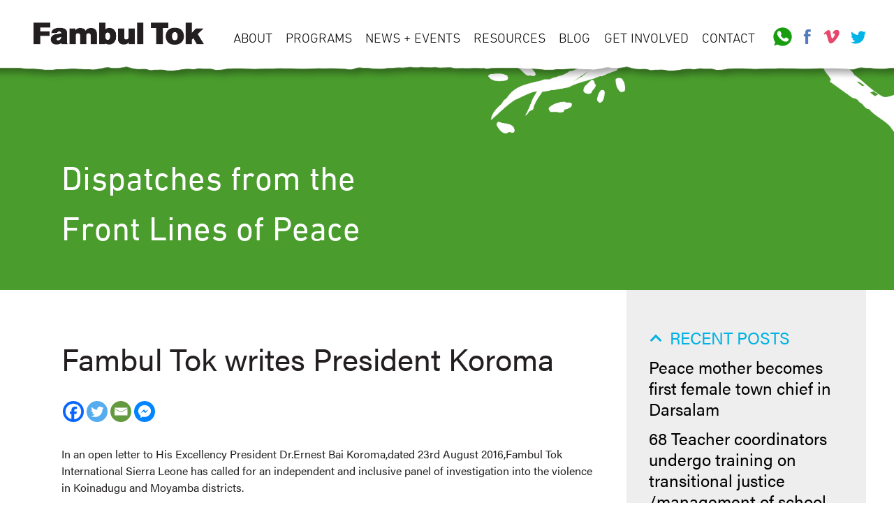

--- FILE ---
content_type: text/html; charset=UTF-8
request_url: https://www.fambultok.org/fambul-tok-writes-president-koroma
body_size: 61352
content:
<!doctype html>

<!--[if lt IE 7]><html lang="en-US" class="no-js lt-ie9 lt-ie8 lt-ie7"><![endif]-->
<!--[if (IE 7)&!(IEMobile)]><html lang="en-US" class="no-js lt-ie9 lt-ie8"><![endif]-->
<!--[if (IE 8)&!(IEMobile)]><html lang="en-US" class="no-js lt-ie9"><![endif]-->
<!--[if gt IE 8]><!--> <html lang="en-US" class="no-js"><!--<![endif]-->

	<head>
		<meta charset="utf-8">

				<meta http-equiv="X-UA-Compatible" content="IE=edge">

		<title>Fambul Tok writes President Koroma - Fambul Tok</title>

				<meta name="HandheldFriendly" content="True">
		<meta name="MobileOptimized" content="320">
		<meta name="viewport" content="width=device-width, initial-scale=1.0"/>
				<link rel="apple-touch-icon" sizes="180x180" href="/apple-touch-icon.png"/>
		<link rel="icon" type="image/png" sizes="32x32" href="/favicon-32x32.png"/>
		<link rel="icon" type="image/png" sizes="16x16" href="/favicon-16x16.png"/>
		<link rel="manifest" href="/site.webmanifest"/>
		<link rel="mask-icon" href="/safari-pinned-tab.svg" color="#5bbad5"/>
		<meta name="msapplication-TileColor" content="#da532c"/>
		<meta name="theme-color" content="#ffffff"/>
		<link rel="pingback" href="https://www.fambultok.org/wp/xmlrpc.php">
		<meta name='robots' content='index, follow, max-image-preview:large, max-snippet:-1, max-video-preview:-1' />

	<!-- This site is optimized with the Yoast SEO plugin v26.8 - https://yoast.com/product/yoast-seo-wordpress/ -->
	<link rel="canonical" href="https://www.fambultok.org/fambul-tok-writes-president-koroma" />
	<meta property="og:locale" content="en_US" />
	<meta property="og:type" content="article" />
	<meta property="og:title" content="Fambul Tok writes President Koroma - Fambul Tok" />
	<meta property="og:description" content="In an open letter to His Excellency President Dr.Ernest Bai Koroma,dated 23rd August 2016,Fambul Tok International Sierra Leone has called for an independent and inclusive panel of investigation into the violence in Koinadugu and Moyamba districts. Please Read on: FAMBUL TOK LETTER &nbsp; &nbsp; &nbsp;" />
	<meta property="og:url" content="https://www.fambultok.org/fambul-tok-writes-president-koroma" />
	<meta property="og:site_name" content="Fambul Tok" />
	<meta property="article:published_time" content="2016-09-02T10:42:39+00:00" />
	<meta property="og:image" content="https://www.fambultok.org/wp/wp-content/uploads/2020/06/FB_OG.jpg" />
	<meta property="og:image:width" content="1200" />
	<meta property="og:image:height" content="630" />
	<meta property="og:image:type" content="image/jpeg" />
	<meta name="author" content="Solomon Yarjoh" />
	<meta name="twitter:card" content="summary_large_image" />
	<meta name="twitter:label1" content="Written by" />
	<meta name="twitter:data1" content="Solomon Yarjoh" />
	<script type="application/ld+json" class="yoast-schema-graph">{"@context":"https://schema.org","@graph":[{"@type":"Article","@id":"https://www.fambultok.org/fambul-tok-writes-president-koroma#article","isPartOf":{"@id":"https://www.fambultok.org/fambul-tok-writes-president-koroma"},"author":{"name":"Solomon Yarjoh","@id":"https://www.fambultok.org/#/schema/person/39c36403707010bdfbd456a9c8c62842"},"headline":"Fambul Tok writes President Koroma","datePublished":"2016-09-02T10:42:39+00:00","mainEntityOfPage":{"@id":"https://www.fambultok.org/fambul-tok-writes-president-koroma"},"wordCount":52,"commentCount":0,"keywords":["Press conference in Freetown"],"articleSection":["From the Ground: Program Updates from Sierra Leone","Organization"],"inLanguage":"en-US"},{"@type":"WebPage","@id":"https://www.fambultok.org/fambul-tok-writes-president-koroma","url":"https://www.fambultok.org/fambul-tok-writes-president-koroma","name":"Fambul Tok writes President Koroma - Fambul Tok","isPartOf":{"@id":"https://www.fambultok.org/#website"},"datePublished":"2016-09-02T10:42:39+00:00","author":{"@id":"https://www.fambultok.org/#/schema/person/39c36403707010bdfbd456a9c8c62842"},"breadcrumb":{"@id":"https://www.fambultok.org/fambul-tok-writes-president-koroma#breadcrumb"},"inLanguage":"en-US","potentialAction":[{"@type":"ReadAction","target":["https://www.fambultok.org/fambul-tok-writes-president-koroma"]}]},{"@type":"BreadcrumbList","@id":"https://www.fambultok.org/fambul-tok-writes-president-koroma#breadcrumb","itemListElement":[{"@type":"ListItem","position":1,"name":"Home","item":"https://www.fambultok.org/"},{"@type":"ListItem","position":2,"name":"Fambul Tok writes President Koroma"}]},{"@type":"WebSite","@id":"https://www.fambultok.org/#website","url":"https://www.fambultok.org/","name":"Fambul Tok","description":"The healing power of community","potentialAction":[{"@type":"SearchAction","target":{"@type":"EntryPoint","urlTemplate":"https://www.fambultok.org/?s={search_term_string}"},"query-input":{"@type":"PropertyValueSpecification","valueRequired":true,"valueName":"search_term_string"}}],"inLanguage":"en-US"},{"@type":"Person","@id":"https://www.fambultok.org/#/schema/person/39c36403707010bdfbd456a9c8c62842","name":"Solomon Yarjoh","image":{"@type":"ImageObject","inLanguage":"en-US","@id":"https://www.fambultok.org/#/schema/person/image/","url":"https://secure.gravatar.com/avatar/ecbf6a8363a04bc574c3a2c960f428ad6154419c96b84869907b3a82527d642c?s=96&d=mm&r=g","contentUrl":"https://secure.gravatar.com/avatar/ecbf6a8363a04bc574c3a2c960f428ad6154419c96b84869907b3a82527d642c?s=96&d=mm&r=g","caption":"Solomon Yarjoh"},"url":"https://www.fambultok.org/author/solomon-yarjoh"}]}</script>
	<!-- / Yoast SEO plugin. -->


<link rel="alternate" type="application/rss+xml" title="Fambul Tok &raquo; Feed" href="https://www.fambultok.org/feed" />
<link rel="alternate" title="oEmbed (JSON)" type="application/json+oembed" href="https://www.fambultok.org/wp-json/oembed/1.0/embed?url=https%3A%2F%2Fwww.fambultok.org%2Ffambul-tok-writes-president-koroma" />
<link rel="alternate" title="oEmbed (XML)" type="text/xml+oembed" href="https://www.fambultok.org/wp-json/oembed/1.0/embed?url=https%3A%2F%2Fwww.fambultok.org%2Ffambul-tok-writes-president-koroma&#038;format=xml" />
<style id='wp-img-auto-sizes-contain-inline-css' type='text/css'>
img:is([sizes=auto i],[sizes^="auto," i]){contain-intrinsic-size:3000px 1500px}
/*# sourceURL=wp-img-auto-sizes-contain-inline-css */
</style>
<style id='wp-block-library-inline-css' type='text/css'>
:root{--wp-block-synced-color:#7a00df;--wp-block-synced-color--rgb:122,0,223;--wp-bound-block-color:var(--wp-block-synced-color);--wp-editor-canvas-background:#ddd;--wp-admin-theme-color:#007cba;--wp-admin-theme-color--rgb:0,124,186;--wp-admin-theme-color-darker-10:#006ba1;--wp-admin-theme-color-darker-10--rgb:0,107,160.5;--wp-admin-theme-color-darker-20:#005a87;--wp-admin-theme-color-darker-20--rgb:0,90,135;--wp-admin-border-width-focus:2px}@media (min-resolution:192dpi){:root{--wp-admin-border-width-focus:1.5px}}.wp-element-button{cursor:pointer}:root .has-very-light-gray-background-color{background-color:#eee}:root .has-very-dark-gray-background-color{background-color:#313131}:root .has-very-light-gray-color{color:#eee}:root .has-very-dark-gray-color{color:#313131}:root .has-vivid-green-cyan-to-vivid-cyan-blue-gradient-background{background:linear-gradient(135deg,#00d084,#0693e3)}:root .has-purple-crush-gradient-background{background:linear-gradient(135deg,#34e2e4,#4721fb 50%,#ab1dfe)}:root .has-hazy-dawn-gradient-background{background:linear-gradient(135deg,#faaca8,#dad0ec)}:root .has-subdued-olive-gradient-background{background:linear-gradient(135deg,#fafae1,#67a671)}:root .has-atomic-cream-gradient-background{background:linear-gradient(135deg,#fdd79a,#004a59)}:root .has-nightshade-gradient-background{background:linear-gradient(135deg,#330968,#31cdcf)}:root .has-midnight-gradient-background{background:linear-gradient(135deg,#020381,#2874fc)}:root{--wp--preset--font-size--normal:16px;--wp--preset--font-size--huge:42px}.has-regular-font-size{font-size:1em}.has-larger-font-size{font-size:2.625em}.has-normal-font-size{font-size:var(--wp--preset--font-size--normal)}.has-huge-font-size{font-size:var(--wp--preset--font-size--huge)}.has-text-align-center{text-align:center}.has-text-align-left{text-align:left}.has-text-align-right{text-align:right}.has-fit-text{white-space:nowrap!important}#end-resizable-editor-section{display:none}.aligncenter{clear:both}.items-justified-left{justify-content:flex-start}.items-justified-center{justify-content:center}.items-justified-right{justify-content:flex-end}.items-justified-space-between{justify-content:space-between}.screen-reader-text{border:0;clip-path:inset(50%);height:1px;margin:-1px;overflow:hidden;padding:0;position:absolute;width:1px;word-wrap:normal!important}.screen-reader-text:focus{background-color:#ddd;clip-path:none;color:#444;display:block;font-size:1em;height:auto;left:5px;line-height:normal;padding:15px 23px 14px;text-decoration:none;top:5px;width:auto;z-index:100000}html :where(.has-border-color){border-style:solid}html :where([style*=border-top-color]){border-top-style:solid}html :where([style*=border-right-color]){border-right-style:solid}html :where([style*=border-bottom-color]){border-bottom-style:solid}html :where([style*=border-left-color]){border-left-style:solid}html :where([style*=border-width]){border-style:solid}html :where([style*=border-top-width]){border-top-style:solid}html :where([style*=border-right-width]){border-right-style:solid}html :where([style*=border-bottom-width]){border-bottom-style:solid}html :where([style*=border-left-width]){border-left-style:solid}html :where(img[class*=wp-image-]){height:auto;max-width:100%}:where(figure){margin:0 0 1em}html :where(.is-position-sticky){--wp-admin--admin-bar--position-offset:var(--wp-admin--admin-bar--height,0px)}@media screen and (max-width:600px){html :where(.is-position-sticky){--wp-admin--admin-bar--position-offset:0px}}

/*# sourceURL=wp-block-library-inline-css */
</style><style id='global-styles-inline-css' type='text/css'>
:root{--wp--preset--aspect-ratio--square: 1;--wp--preset--aspect-ratio--4-3: 4/3;--wp--preset--aspect-ratio--3-4: 3/4;--wp--preset--aspect-ratio--3-2: 3/2;--wp--preset--aspect-ratio--2-3: 2/3;--wp--preset--aspect-ratio--16-9: 16/9;--wp--preset--aspect-ratio--9-16: 9/16;--wp--preset--color--black: #000000;--wp--preset--color--cyan-bluish-gray: #abb8c3;--wp--preset--color--white: #ffffff;--wp--preset--color--pale-pink: #f78da7;--wp--preset--color--vivid-red: #cf2e2e;--wp--preset--color--luminous-vivid-orange: #ff6900;--wp--preset--color--luminous-vivid-amber: #fcb900;--wp--preset--color--light-green-cyan: #7bdcb5;--wp--preset--color--vivid-green-cyan: #00d084;--wp--preset--color--pale-cyan-blue: #8ed1fc;--wp--preset--color--vivid-cyan-blue: #0693e3;--wp--preset--color--vivid-purple: #9b51e0;--wp--preset--gradient--vivid-cyan-blue-to-vivid-purple: linear-gradient(135deg,rgb(6,147,227) 0%,rgb(155,81,224) 100%);--wp--preset--gradient--light-green-cyan-to-vivid-green-cyan: linear-gradient(135deg,rgb(122,220,180) 0%,rgb(0,208,130) 100%);--wp--preset--gradient--luminous-vivid-amber-to-luminous-vivid-orange: linear-gradient(135deg,rgb(252,185,0) 0%,rgb(255,105,0) 100%);--wp--preset--gradient--luminous-vivid-orange-to-vivid-red: linear-gradient(135deg,rgb(255,105,0) 0%,rgb(207,46,46) 100%);--wp--preset--gradient--very-light-gray-to-cyan-bluish-gray: linear-gradient(135deg,rgb(238,238,238) 0%,rgb(169,184,195) 100%);--wp--preset--gradient--cool-to-warm-spectrum: linear-gradient(135deg,rgb(74,234,220) 0%,rgb(151,120,209) 20%,rgb(207,42,186) 40%,rgb(238,44,130) 60%,rgb(251,105,98) 80%,rgb(254,248,76) 100%);--wp--preset--gradient--blush-light-purple: linear-gradient(135deg,rgb(255,206,236) 0%,rgb(152,150,240) 100%);--wp--preset--gradient--blush-bordeaux: linear-gradient(135deg,rgb(254,205,165) 0%,rgb(254,45,45) 50%,rgb(107,0,62) 100%);--wp--preset--gradient--luminous-dusk: linear-gradient(135deg,rgb(255,203,112) 0%,rgb(199,81,192) 50%,rgb(65,88,208) 100%);--wp--preset--gradient--pale-ocean: linear-gradient(135deg,rgb(255,245,203) 0%,rgb(182,227,212) 50%,rgb(51,167,181) 100%);--wp--preset--gradient--electric-grass: linear-gradient(135deg,rgb(202,248,128) 0%,rgb(113,206,126) 100%);--wp--preset--gradient--midnight: linear-gradient(135deg,rgb(2,3,129) 0%,rgb(40,116,252) 100%);--wp--preset--font-size--small: 13px;--wp--preset--font-size--medium: 20px;--wp--preset--font-size--large: 36px;--wp--preset--font-size--x-large: 42px;--wp--preset--spacing--20: 0.44rem;--wp--preset--spacing--30: 0.67rem;--wp--preset--spacing--40: 1rem;--wp--preset--spacing--50: 1.5rem;--wp--preset--spacing--60: 2.25rem;--wp--preset--spacing--70: 3.38rem;--wp--preset--spacing--80: 5.06rem;--wp--preset--shadow--natural: 6px 6px 9px rgba(0, 0, 0, 0.2);--wp--preset--shadow--deep: 12px 12px 50px rgba(0, 0, 0, 0.4);--wp--preset--shadow--sharp: 6px 6px 0px rgba(0, 0, 0, 0.2);--wp--preset--shadow--outlined: 6px 6px 0px -3px rgb(255, 255, 255), 6px 6px rgb(0, 0, 0);--wp--preset--shadow--crisp: 6px 6px 0px rgb(0, 0, 0);}:where(.is-layout-flex){gap: 0.5em;}:where(.is-layout-grid){gap: 0.5em;}body .is-layout-flex{display: flex;}.is-layout-flex{flex-wrap: wrap;align-items: center;}.is-layout-flex > :is(*, div){margin: 0;}body .is-layout-grid{display: grid;}.is-layout-grid > :is(*, div){margin: 0;}:where(.wp-block-columns.is-layout-flex){gap: 2em;}:where(.wp-block-columns.is-layout-grid){gap: 2em;}:where(.wp-block-post-template.is-layout-flex){gap: 1.25em;}:where(.wp-block-post-template.is-layout-grid){gap: 1.25em;}.has-black-color{color: var(--wp--preset--color--black) !important;}.has-cyan-bluish-gray-color{color: var(--wp--preset--color--cyan-bluish-gray) !important;}.has-white-color{color: var(--wp--preset--color--white) !important;}.has-pale-pink-color{color: var(--wp--preset--color--pale-pink) !important;}.has-vivid-red-color{color: var(--wp--preset--color--vivid-red) !important;}.has-luminous-vivid-orange-color{color: var(--wp--preset--color--luminous-vivid-orange) !important;}.has-luminous-vivid-amber-color{color: var(--wp--preset--color--luminous-vivid-amber) !important;}.has-light-green-cyan-color{color: var(--wp--preset--color--light-green-cyan) !important;}.has-vivid-green-cyan-color{color: var(--wp--preset--color--vivid-green-cyan) !important;}.has-pale-cyan-blue-color{color: var(--wp--preset--color--pale-cyan-blue) !important;}.has-vivid-cyan-blue-color{color: var(--wp--preset--color--vivid-cyan-blue) !important;}.has-vivid-purple-color{color: var(--wp--preset--color--vivid-purple) !important;}.has-black-background-color{background-color: var(--wp--preset--color--black) !important;}.has-cyan-bluish-gray-background-color{background-color: var(--wp--preset--color--cyan-bluish-gray) !important;}.has-white-background-color{background-color: var(--wp--preset--color--white) !important;}.has-pale-pink-background-color{background-color: var(--wp--preset--color--pale-pink) !important;}.has-vivid-red-background-color{background-color: var(--wp--preset--color--vivid-red) !important;}.has-luminous-vivid-orange-background-color{background-color: var(--wp--preset--color--luminous-vivid-orange) !important;}.has-luminous-vivid-amber-background-color{background-color: var(--wp--preset--color--luminous-vivid-amber) !important;}.has-light-green-cyan-background-color{background-color: var(--wp--preset--color--light-green-cyan) !important;}.has-vivid-green-cyan-background-color{background-color: var(--wp--preset--color--vivid-green-cyan) !important;}.has-pale-cyan-blue-background-color{background-color: var(--wp--preset--color--pale-cyan-blue) !important;}.has-vivid-cyan-blue-background-color{background-color: var(--wp--preset--color--vivid-cyan-blue) !important;}.has-vivid-purple-background-color{background-color: var(--wp--preset--color--vivid-purple) !important;}.has-black-border-color{border-color: var(--wp--preset--color--black) !important;}.has-cyan-bluish-gray-border-color{border-color: var(--wp--preset--color--cyan-bluish-gray) !important;}.has-white-border-color{border-color: var(--wp--preset--color--white) !important;}.has-pale-pink-border-color{border-color: var(--wp--preset--color--pale-pink) !important;}.has-vivid-red-border-color{border-color: var(--wp--preset--color--vivid-red) !important;}.has-luminous-vivid-orange-border-color{border-color: var(--wp--preset--color--luminous-vivid-orange) !important;}.has-luminous-vivid-amber-border-color{border-color: var(--wp--preset--color--luminous-vivid-amber) !important;}.has-light-green-cyan-border-color{border-color: var(--wp--preset--color--light-green-cyan) !important;}.has-vivid-green-cyan-border-color{border-color: var(--wp--preset--color--vivid-green-cyan) !important;}.has-pale-cyan-blue-border-color{border-color: var(--wp--preset--color--pale-cyan-blue) !important;}.has-vivid-cyan-blue-border-color{border-color: var(--wp--preset--color--vivid-cyan-blue) !important;}.has-vivid-purple-border-color{border-color: var(--wp--preset--color--vivid-purple) !important;}.has-vivid-cyan-blue-to-vivid-purple-gradient-background{background: var(--wp--preset--gradient--vivid-cyan-blue-to-vivid-purple) !important;}.has-light-green-cyan-to-vivid-green-cyan-gradient-background{background: var(--wp--preset--gradient--light-green-cyan-to-vivid-green-cyan) !important;}.has-luminous-vivid-amber-to-luminous-vivid-orange-gradient-background{background: var(--wp--preset--gradient--luminous-vivid-amber-to-luminous-vivid-orange) !important;}.has-luminous-vivid-orange-to-vivid-red-gradient-background{background: var(--wp--preset--gradient--luminous-vivid-orange-to-vivid-red) !important;}.has-very-light-gray-to-cyan-bluish-gray-gradient-background{background: var(--wp--preset--gradient--very-light-gray-to-cyan-bluish-gray) !important;}.has-cool-to-warm-spectrum-gradient-background{background: var(--wp--preset--gradient--cool-to-warm-spectrum) !important;}.has-blush-light-purple-gradient-background{background: var(--wp--preset--gradient--blush-light-purple) !important;}.has-blush-bordeaux-gradient-background{background: var(--wp--preset--gradient--blush-bordeaux) !important;}.has-luminous-dusk-gradient-background{background: var(--wp--preset--gradient--luminous-dusk) !important;}.has-pale-ocean-gradient-background{background: var(--wp--preset--gradient--pale-ocean) !important;}.has-electric-grass-gradient-background{background: var(--wp--preset--gradient--electric-grass) !important;}.has-midnight-gradient-background{background: var(--wp--preset--gradient--midnight) !important;}.has-small-font-size{font-size: var(--wp--preset--font-size--small) !important;}.has-medium-font-size{font-size: var(--wp--preset--font-size--medium) !important;}.has-large-font-size{font-size: var(--wp--preset--font-size--large) !important;}.has-x-large-font-size{font-size: var(--wp--preset--font-size--x-large) !important;}
/*# sourceURL=global-styles-inline-css */
</style>

<style id='classic-theme-styles-inline-css' type='text/css'>
/*! This file is auto-generated */
.wp-block-button__link{color:#fff;background-color:#32373c;border-radius:9999px;box-shadow:none;text-decoration:none;padding:calc(.667em + 2px) calc(1.333em + 2px);font-size:1.125em}.wp-block-file__button{background:#32373c;color:#fff;text-decoration:none}
/*# sourceURL=/wp-includes/css/classic-themes.min.css */
</style>
<link rel='stylesheet' id='dashicons-css' href='https://www.fambultok.org/wp/wp-includes/css/dashicons.min.css' type='text/css' media='all' />
<link rel='stylesheet' id='heateor_sss_frontend_css-css' href='https://www.fambultok.org/wp/wp-content/plugins/sassy-social-share/public/css/sassy-social-share-public.css' type='text/css' media='all' />
<style id='heateor_sss_frontend_css-inline-css' type='text/css'>
.heateor_sss_button_instagram span.heateor_sss_svg,a.heateor_sss_instagram span.heateor_sss_svg{background:radial-gradient(circle at 30% 107%,#fdf497 0,#fdf497 5%,#fd5949 45%,#d6249f 60%,#285aeb 90%)}.heateor_sss_horizontal_sharing .heateor_sss_svg,.heateor_sss_standard_follow_icons_container .heateor_sss_svg{color:#fff;border-width:0px;border-style:solid;border-color:transparent}.heateor_sss_horizontal_sharing .heateorSssTCBackground{color:#666}.heateor_sss_horizontal_sharing span.heateor_sss_svg:hover,.heateor_sss_standard_follow_icons_container span.heateor_sss_svg:hover{border-color:transparent;}.heateor_sss_vertical_sharing span.heateor_sss_svg,.heateor_sss_floating_follow_icons_container span.heateor_sss_svg{color:#fff;border-width:0px;border-style:solid;border-color:transparent;}.heateor_sss_vertical_sharing .heateorSssTCBackground{color:#666;}.heateor_sss_vertical_sharing span.heateor_sss_svg:hover,.heateor_sss_floating_follow_icons_container span.heateor_sss_svg:hover{border-color:transparent;}@media screen and (max-width:783px) {.heateor_sss_vertical_sharing{display:none!important}}
/*# sourceURL=heateor_sss_frontend_css-inline-css */
</style>
<link rel='stylesheet' id='bones-stylesheet-css' href='https://www.fambultok.org/wp/wp-content/themes/fambultok19/library/css/style.css?v=0518201507' type='text/css' media='all' />
<link rel='stylesheet' id='slick-style-css' href='https://www.fambultok.org/wp/wp-content/themes/fambultok19/library/js/libs/slick-1.8.0/slick.css' type='text/css' media='all' />
<link rel='stylesheet' id='slick-theme-css' href='https://www.fambultok.org/wp/wp-content/themes/fambultok19/library/css/slick-theme.css' type='text/css' media='all' />
<link rel='stylesheet' id='mmenu-css' href='https://www.fambultok.org/wp/wp-content/themes/fambultok19/library/js/libs/mmenu-7.0.0/dist/jquery.mmenu.all.css' type='text/css' media='all' />
<link rel='stylesheet' id='mmenu-pos-css' href='https://www.fambultok.org/wp/wp-content/themes/fambultok19/library/js/libs/mmenu-7.0.0/dist/extensions/positioning/jquery.mmenu.positioning.css' type='text/css' media='all' />
<link rel='stylesheet' id='mmenu-set-css' href='https://www.fambultok.org/wp/wp-content/themes/fambultok19/library/js/libs/mmenu-7.0.0/dist/addons/setselected/jquery.mmenu.setselected.css' type='text/css' media='all' />
<link rel='stylesheet' id='mmenu-mhead-css' href='https://www.fambultok.org/wp/wp-content/themes/fambultok19/library/js/libs/mmenu-7.0.0/mhead-plugin/dist/jquery.mhead.css' type='text/css' media='all' />
<link rel='stylesheet' id='burgers-css' href='https://www.fambultok.org/wp/wp-content/themes/fambultok19/library/css/hamburgers.min.css' type='text/css' media='all' />
<link rel='stylesheet' id='typekitFonts-css' href='//use.typekit.net/adb6ciz.css' type='text/css' media='all' />
<script type="text/javascript" src="https://www.fambultok.org/wp/wp-includes/js/jquery/jquery.min.js" id="jquery-core-js"></script>
<script type="text/javascript" src="https://www.fambultok.org/wp/wp-includes/js/jquery/jquery-migrate.min.js" id="jquery-migrate-js"></script>
<script type="text/javascript" src="https://www.fambultok.org/wp/wp-content/themes/fambultok19/library/js/libs/modernizr.custom.min.js" id="bones-modernizr-js"></script>
<link rel="https://api.w.org/" href="https://www.fambultok.org/wp-json/" /><link rel="alternate" title="JSON" type="application/json" href="https://www.fambultok.org/wp-json/wp/v2/posts/2731" /><link rel='shortlink' href='https://www.fambultok.org/?p=2731' />
		
					<!-- Global site tag (gtag.js) - Google Analytics -->
			<script async src="https://www.googletagmanager.com/gtag/js?id=UA-12358529-2"></script>
			<script>
			  window.dataLayer = window.dataLayer || [];
			  function gtag(){dataLayer.push(arguments);}
			  gtag('js', new Date());

			  gtag('config', 'UA-12358529-2');
			</script>
		
	</head>

	<body data-rsssl=1 class="wp-singular post-template-default single single-post postid-2731 single-format-standard wp-theme-fambultok19">

		<div id="container">
			<button class="menuToggle hamburger hamburger--spring" type="button">
			   <span class="hamburger-box">
		     		<span class="hamburger-inner"></span>
		  	   </span>
		  	   <!--span class="hamburger-label">MENU</span-->
			</button>

			<header class="header cf" role="banner">

				<div id="inner-header" class="wrap cf">
					<a href="https://www.fambultok.org" rel="nofollow" id="logo"><img src="https://www.fambultok.org/wp/wp-content/themes/fambultok19/library/images/logo@2x.png" /></a>
					<nav role="navigation" class="navigation main">
						<div class="menu-the-main-menu-container"><ul id="menu-the-main-menu" class="nav top-nav cf"><li id="menu-item-27" class="menu-item menu-item-type-post_type menu-item-object-page menu-item-has-children menu-item-27"><a href="https://www.fambultok.org/about">About</a>
<ul class="sub-menu">
	<li id="menu-item-1012" class="menu-item menu-item-type-post_type menu-item-object-page menu-item-1012"><a href="https://www.fambultok.org/about/our-story">Our Story</a></li>
	<li id="menu-item-1013" class="menu-item menu-item-type-post_type menu-item-object-page menu-item-1013"><a href="https://www.fambultok.org/about/our-people">Our People</a></li>
</ul>
</li>
<li id="menu-item-26" class="menu-item menu-item-type-post_type menu-item-object-page menu-item-has-children menu-item-26"><a href="https://www.fambultok.org/programs">Programs</a>
<ul class="sub-menu">
	<li id="menu-item-1017" class="menu-item menu-item-type-post_type menu-item-object-page menu-item-1017"><a href="https://www.fambultok.org/programs/wan-fambul-framework">Wan Fambul Framework</a></li>
	<li id="menu-item-1018" class="menu-item menu-item-type-post_type menu-item-object-page menu-item-1018"><a href="https://www.fambultok.org/programs/peoples-planning">People’s Planning Process</a></li>
	<li id="menu-item-1019" class="menu-item menu-item-type-post_type menu-item-object-page menu-item-1019"><a href="https://www.fambultok.org/programs/peace-mothers">Peace Mothers</a></li>
	<li id="menu-item-1020" class="menu-item menu-item-type-post_type menu-item-object-page menu-item-1020"><a href="https://www.fambultok.org/programs/ebola-prevention">Ebola Prevention</a></li>
	<li id="menu-item-1021" class="menu-item menu-item-type-post_type menu-item-object-page menu-item-1021"><a href="https://www.fambultok.org/programs/reconciliation">Reconciliation</a></li>
	<li id="menu-item-1022" class="menu-item menu-item-type-post_type menu-item-object-page menu-item-1022"><a href="https://www.fambultok.org/programs/coronavirus-prevention">Coronavirus Prevention</a></li>
</ul>
</li>
<li id="menu-item-25" class="menu-item menu-item-type-post_type menu-item-object-page menu-item-has-children menu-item-25"><a href="https://www.fambultok.org/news-and-events">News + Events</a>
<ul class="sub-menu">
	<li id="menu-item-1015" class="menu-item menu-item-type-post_type menu-item-object-page menu-item-1015"><a href="https://www.fambultok.org/news-and-events/press-2">News &#038; Press Releases</a></li>
	<li id="menu-item-1016" class="menu-item menu-item-type-post_type menu-item-object-page menu-item-1016"><a href="https://www.fambultok.org/news-and-events/press">Press</a></li>
</ul>
</li>
<li id="menu-item-24" class="menu-item menu-item-type-post_type menu-item-object-page menu-item-has-children menu-item-24"><a href="https://www.fambultok.org/resources">Resources</a>
<ul class="sub-menu">
	<li id="menu-item-1023" class="menu-item menu-item-type-post_type menu-item-object-page menu-item-1023"><a href="https://www.fambultok.org/resources/publications">Publications</a></li>
	<li id="menu-item-3077" class="menu-item menu-item-type-custom menu-item-object-custom menu-item-3077"><a target="_blank" href="https://www.fambultok.com/">Documentary Film</a></li>
	<li id="menu-item-3076" class="menu-item menu-item-type-custom menu-item-object-custom menu-item-3076"><a target="_blank" href="https://www.fambultok.com/book">Book</a></li>
	<li id="menu-item-3075" class="menu-item menu-item-type-custom menu-item-object-custom menu-item-3075"><a target="_blank" href="https://www.fambultok.com/music/about-the-cd">Benefit Album</a></li>
</ul>
</li>
<li id="menu-item-23" class="menu-item menu-item-type-post_type menu-item-object-page menu-item-23"><a href="https://www.fambultok.org/blog">Blog</a></li>
<li id="menu-item-965" class="menu-item menu-item-type-post_type menu-item-object-page menu-item-has-children menu-item-965"><a href="https://www.fambultok.org/get-involved">Get Involved</a>
<ul class="sub-menu">
	<li id="menu-item-1011" class="menu-item menu-item-type-post_type menu-item-object-page menu-item-1011"><a href="https://www.fambultok.org/get-involved/donate">Donate</a></li>
	<li id="menu-item-1010" class="menu-item menu-item-type-post_type menu-item-object-page menu-item-1010"><a href="https://www.fambultok.org/get-involved/employment">Employment</a></li>
	<li id="menu-item-1009" class="menu-item menu-item-type-post_type menu-item-object-page menu-item-1009"><a href="https://www.fambultok.org/get-involved/volunteer-intern">Volunteer/Intern</a></li>
	<li id="menu-item-1008" class="menu-item menu-item-type-post_type menu-item-object-page menu-item-1008"><a href="https://www.fambultok.org/get-involved/spread-the-word">Spread the Word</a></li>
</ul>
</li>
<li id="menu-item-22" class="menu-item menu-item-type-post_type menu-item-object-page menu-item-22"><a href="https://www.fambultok.org/contact">Contact</a></li>
</ul></div>					</nav>
					<nav role="navigation" class="navigation social">
						<div class="menu-the-social-menu-container"><ul id="menu-the-social-menu" class="nav top-nav cf"><li id="menu-item-19" class="call menu-item menu-item-type-custom menu-item-object-custom menu-item-19"><a href="tel:23278500500">Call</a></li>
<li id="menu-item-20" class="facebook menu-item menu-item-type-custom menu-item-object-custom menu-item-20"><a target="_blank" href="https://www.facebook.com/fambultokSL/">Facebook</a></li>
<li id="menu-item-21" class="vimeo menu-item menu-item-type-custom menu-item-object-custom menu-item-21"><a target="_blank" href="https://vimeo.com/user7644592">Vimeo</a></li>
<li id="menu-item-3011" class="twitter menu-item menu-item-type-custom menu-item-object-custom menu-item-3011"><a target="_blank" href="https://twitter.com/fambultok">Twitter</a></li>
</ul></div>					</nav>
				</div>
				
			</header>
											<div class="hero_img blog" style="background:transparent url(https://www.fambultok.org/wp/wp-content/uploads/2019/04/hero_green_2@2x-1.png) bottom right no-repeat;">
					<div class="hero_content wrap"><div class="hero_txt blog">Dispatches from the Front Lines of Peace</div></div>				</div>
						<div id="content" class="blog">

				<div id="inner-content" class="wrap cf">

					<div id="main" class="m-all t-2of3 d-5of7 cf" role="main">

						
							
              
              <article id="post-2731" class="cf post-2731 post type-post status-publish format-standard category-program-updates-sierra-leone category-organization tag-press-conference-in-freetown page-entry" role="article" itemscope itemtype="http://schema.org/BlogPosting">

                <header class="article-header">

                  <h1 class="main_title" itemprop="headline">Fambul Tok writes President Koroma</h1>
                  <div class="heateor_sss_sharing_container heateor_sss_horizontal_sharing" data-heateor-ss-offset="0" data-heateor-sss-href='https://www.fambultok.org/fambul-tok-writes-president-koroma'><div class="heateor_sss_sharing_ul"><a aria-label="Facebook" class="heateor_sss_facebook" href="https://www.facebook.com/sharer/sharer.php?u=https%3A%2F%2Fwww.fambultok.org%2Ffambul-tok-writes-president-koroma" title="Facebook" rel="nofollow noopener" target="_blank" style="font-size:32px!important;box-shadow:none;display:inline-block;vertical-align:middle"><span class="heateor_sss_svg" style="background-color:#0765FE;width:30px;height:30px;border-radius:999px;display:inline-block;opacity:1;float:left;font-size:32px;box-shadow:none;display:inline-block;font-size:16px;padding:0 4px;vertical-align:middle;background-repeat:repeat;overflow:hidden;padding:0;cursor:pointer;box-sizing:content-box"><svg style="display:block;border-radius:999px;" focusable="false" aria-hidden="true" xmlns="http://www.w3.org/2000/svg" width="100%" height="100%" viewBox="0 0 32 32"><path fill="#fff" d="M28 16c0-6.627-5.373-12-12-12S4 9.373 4 16c0 5.628 3.875 10.35 9.101 11.647v-7.98h-2.474V16H13.1v-1.58c0-4.085 1.849-5.978 5.859-5.978.76 0 2.072.15 2.608.298v3.325c-.283-.03-.775-.045-1.386-.045-1.967 0-2.728.745-2.728 2.683V16h3.92l-.673 3.667h-3.247v8.245C23.395 27.195 28 22.135 28 16Z"></path></svg></span></a><a aria-label="Twitter" class="heateor_sss_button_twitter" href="https://twitter.com/intent/tweet?text=Fambul%20Tok%20writes%20President%20Koroma&url=https%3A%2F%2Fwww.fambultok.org%2Ffambul-tok-writes-president-koroma" title="Twitter" rel="nofollow noopener" target="_blank" style="font-size:32px!important;box-shadow:none;display:inline-block;vertical-align:middle"><span class="heateor_sss_svg heateor_sss_s__default heateor_sss_s_twitter" style="background-color:#55acee;width:30px;height:30px;border-radius:999px;display:inline-block;opacity:1;float:left;font-size:32px;box-shadow:none;display:inline-block;font-size:16px;padding:0 4px;vertical-align:middle;background-repeat:repeat;overflow:hidden;padding:0;cursor:pointer;box-sizing:content-box"><svg style="display:block;border-radius:999px;" focusable="false" aria-hidden="true" xmlns="http://www.w3.org/2000/svg" width="100%" height="100%" viewBox="-4 -4 39 39"><path d="M28 8.557a9.913 9.913 0 0 1-2.828.775 4.93 4.93 0 0 0 2.166-2.725 9.738 9.738 0 0 1-3.13 1.194 4.92 4.92 0 0 0-3.593-1.55 4.924 4.924 0 0 0-4.794 6.049c-4.09-.21-7.72-2.17-10.15-5.15a4.942 4.942 0 0 0-.665 2.477c0 1.71.87 3.214 2.19 4.1a4.968 4.968 0 0 1-2.23-.616v.06c0 2.39 1.7 4.38 3.952 4.83-.414.115-.85.174-1.297.174-.318 0-.626-.03-.928-.086a4.935 4.935 0 0 0 4.6 3.42 9.893 9.893 0 0 1-6.114 2.107c-.398 0-.79-.023-1.175-.068a13.953 13.953 0 0 0 7.55 2.213c9.056 0 14.01-7.507 14.01-14.013 0-.213-.005-.426-.015-.637.96-.695 1.795-1.56 2.455-2.55z" fill="#fff"></path></svg></span></a><a aria-label="Email" class="heateor_sss_email" href="https://www.fambultok.org/fambul-tok-writes-president-koroma" onclick="event.preventDefault();window.open('mailto:?subject=' + decodeURIComponent('Fambul%20Tok%20writes%20President%20Koroma').replace('&', '%26') + '&body=https%3A%2F%2Fwww.fambultok.org%2Ffambul-tok-writes-president-koroma', '_blank')" title="Email" rel="noopener" style="font-size:32px!important;box-shadow:none;display:inline-block;vertical-align:middle"><span class="heateor_sss_svg" style="background-color:#649a3f;width:30px;height:30px;border-radius:999px;display:inline-block;opacity:1;float:left;font-size:32px;box-shadow:none;display:inline-block;font-size:16px;padding:0 4px;vertical-align:middle;background-repeat:repeat;overflow:hidden;padding:0;cursor:pointer;box-sizing:content-box"><svg style="display:block;border-radius:999px;" focusable="false" aria-hidden="true" xmlns="http://www.w3.org/2000/svg" width="100%" height="100%" viewBox="-.75 -.5 36 36"><path d="M 5.5 11 h 23 v 1 l -11 6 l -11 -6 v -1 m 0 2 l 11 6 l 11 -6 v 11 h -22 v -11" stroke-width="1" fill="#fff"></path></svg></span></a><a target="_blank" aria-label="Facebook Messenger" class="heateor_sss_button_facebook_messenger" href="https://www.facebook.com/dialog/send?app_id=1904103319867886&display=popup&link=https%3A%2F%2Fwww.fambultok.org%2Ffambul-tok-writes-president-koroma&redirect_uri=https%3A%2F%2Fwww.fambultok.org%2Ffambul-tok-writes-president-koroma" style="font-size:32px!important;box-shadow:none;display:inline-block;vertical-align:middle"><span class="heateor_sss_svg heateor_sss_s__default heateor_sss_s_facebook_messenger" style="background-color:#0084ff;width:30px;height:30px;border-radius:999px;display:inline-block;opacity:1;float:left;font-size:32px;box-shadow:none;display:inline-block;font-size:16px;padding:0 4px;vertical-align:middle;background-repeat:repeat;overflow:hidden;padding:0;cursor:pointer;box-sizing:content-box"><svg style="display:block;border-radius:999px;" focusable="false" aria-hidden="true" xmlns="http://www.w3.org/2000/svg" width="100%" height="100%" viewBox="-2 -2 36 36"><path fill="#fff" d="M16 5C9.986 5 5.11 9.56 5.11 15.182c0 3.2 1.58 6.054 4.046 7.92V27l3.716-2.06c.99.276 2.04.425 3.128.425 6.014 0 10.89-4.56 10.89-10.183S22.013 5 16 5zm1.147 13.655L14.33 15.73l-5.423 3 5.946-6.31 2.816 2.925 5.42-3-5.946 6.31z"/></svg></span></a></div><div class="heateorSssClear"></div></div> 

                  <!--p class="byline vcard">
                                      </p-->

                </header> 
                <section class="entry-content cf" itemprop="articleBody">
                  <p>				In an open letter to His Excellency President Dr.Ernest Bai Koroma,dated 23rd August 2016,Fambul Tok International Sierra Leone has called for an independent and inclusive panel of investigation into the violence in Koinadugu and Moyamba districts.</p>
<p>Please Read on:</p>
<p><a href="https://fambultok.org/wp/wp-content/uploads/2016/09/FAMBUL-TOK-LETTER.doc" rel="">FAMBUL TOK LETTER</a></p>
<p>&nbsp;</p>
<p>&nbsp;</p>
<p>&nbsp;		</p>
                </section> 
                <footer class="article-footer">

                  Filed under: <a href="https://www.fambultok.org/category/program-updates-sierra-leone" rel="category tag">From the Ground: Program Updates from Sierra Leone</a>, <a href="https://www.fambultok.org/category/organization" rel="category tag">Organization</a>
                  <p class="tags"><span class="tags-title">Tags:</span> <a href="https://www.fambultok.org/tag/press-conference-in-freetown" rel="tag">Press conference in Freetown</a></p>
                </footer> 
                
              </article> 
						
						
					</div>

									<div id="sidebar2" class="sidebar m-all t-1of3 d-2of7 flexBox cf b" role="complementary">

					
						
		<div id="recent-posts-3" class="widget widget_recent_entries">
		<h4 class="widgettitle">Recent Posts</h4>
		<ul>
											<li>
					<a href="https://www.fambultok.org/peace-mother-becomes-first-female-town-chief-in-darsalam">Peace mother  becomes first female  town chief in Darsalam</a>
									</li>
											<li>
					<a href="https://www.fambultok.org/68-teacher-coordinators-undergo-training-on-transitional-justice-management-of-school-clubs">68 Teacher coordinators undergo training on transitional justice /management of school clubs</a>
									</li>
											<li>
					<a href="https://www.fambultok.org/empowering-women-in-leadership-a-new-era-in-village-governance">Empowering women in leadership-a new era in village governance</a>
									</li>
											<li>
					<a href="https://www.fambultok.org/fambul-tok-sierra-leone-press-release">FAMBUL TOK  SIERRA LEONE PRESS RELEASE</a>
									</li>
											<li>
					<a href="https://www.fambultok.org/historic-victory-for-womens-empowerment-in-village-council-elections">Historic Victory for Women&#8217;s Empowerment in  Village Council Elections</a>
									</li>
					</ul>

		</div><div id="categories-3" class="widget widget_categories"><h4 class="widgettitle">Categories</h4>
			<ul>
					<li class="cat-item cat-item-46"><a href="https://www.fambultok.org/category/bombali-district-updates-by-district">Bombali District</a>
</li>
	<li class="cat-item cat-item-31"><a href="https://www.fambultok.org/category/ebola-response-2">Ebola response</a>
</li>
	<li class="cat-item cat-item-12"><a href="https://www.fambultok.org/category/program-updates-sierra-leone">From the Ground: Program Updates from Sierra Leone</a>
</li>
	<li class="cat-item cat-item-18"><a href="https://www.fambultok.org/category/in-the-news">In the News</a>
</li>
	<li class="cat-item cat-item-14"><a href="https://www.fambultok.org/category/kailahun-district">Kailahun District</a>
</li>
	<li class="cat-item cat-item-26"><a href="https://www.fambultok.org/category/koinadugu-district">Koinadugu District</a>
</li>
	<li class="cat-item cat-item-23"><a href="https://www.fambultok.org/category/kono-district">Kono District</a>
</li>
	<li class="cat-item cat-item-16"><a href="https://www.fambultok.org/category/moyamba-district">Moyamba District</a>
</li>
	<li class="cat-item cat-item-1"><a href="https://www.fambultok.org/category/news">News</a>
</li>
	<li class="cat-item cat-item-27"><a href="https://www.fambultok.org/category/organization">Organization</a>
</li>
	<li class="cat-item cat-item-54"><a href="https://www.fambultok.org/category/peace-mothers">Peace Mothers</a>
</li>
	<li class="cat-item cat-item-99"><a href="https://www.fambultok.org/category/pujehun-district">Pujehun District</a>
</li>
	<li class="cat-item cat-item-29"><a href="https://www.fambultok.org/category/recognition">Recognition</a>
</li>
	<li class="cat-item cat-item-32"><a href="https://www.fambultok.org/category/reflections">Reflections</a>
</li>
	<li class="cat-item cat-item-39"><a href="https://www.fambultok.org/category/sierra-leoneans-abroad">Sierra Leoneans Abroad</a>
</li>
	<li class="cat-item cat-item-53"><a href="https://www.fambultok.org/category/student-clubs">Student Clubs, Education</a>
</li>
	<li class="cat-item cat-item-40"><a href="https://www.fambultok.org/category/the-film">The Film and Book</a>
</li>
	<li class="cat-item cat-item-28"><a href="https://www.fambultok.org/category/updates-by-district">Updates by District</a>
</li>
	<li class="cat-item cat-item-63"><a href="https://www.fambultok.org/category/wan-fambul-one-family">Wan Fambul/One Family</a>
</li>
	<li class="cat-item cat-item-4"><a href="https://www.fambultok.org/category/whats-new">What&#039;s New</a>
</li>
			</ul>

			</div><div id="annual_archive_widget-2" class="widget Annual_Archive_Widget"><h4 class="widgettitle">Archives</h4>		<ul>
			<li>Posts from <a href='https://www.fambultok.org/2024'>2024</a></li>
	<li>Posts from <a href='https://www.fambultok.org/2023'>2023</a></li>
	<li>Posts from <a href='https://www.fambultok.org/2022'>2022</a></li>
	<li>Posts from <a href='https://www.fambultok.org/2021'>2021</a></li>
	<li>Posts from <a href='https://www.fambultok.org/2020'>2020</a></li>
	<li>Posts from <a href='https://www.fambultok.org/2019'>2019</a></li>
	<li>Posts from <a href='https://www.fambultok.org/2018'>2018</a></li>
	<li>Posts from <a href='https://www.fambultok.org/2017'>2017</a></li>
	<li>Posts from <a href='https://www.fambultok.org/2016'>2016</a></li>
	<li>Posts from <a href='https://www.fambultok.org/2015'>2015</a></li>
	<li>Posts from <a href='https://www.fambultok.org/2014'>2014</a></li>
	<li>Posts from <a href='https://www.fambultok.org/2013'>2013</a></li>
	<li>Posts from <a href='https://www.fambultok.org/2012'>2012</a></li>
	<li>Posts from <a href='https://www.fambultok.org/2011'>2011</a></li>
	<li>Posts from <a href='https://www.fambultok.org/2010'>2010</a></li>
	<li>Posts from <a href='https://www.fambultok.org/2009'>2009</a></li>
	<li>Posts from <a href='https://www.fambultok.org/2008'>2008</a></li>
		</ul>
		</div>
					
				</div>

				</div>
								
						<div class="news_wrap cf">
							<div class="wrap cf">
								<h2>PPP News and Events</h2>
																																		<div class="post_item m-all t-all d-1of2">
										<div class="post_item_content">
																							<div id="postThumb"><img src="https://www.fambultok.org/wp/wp-content/themes/fambultok19/library/images/feature_default.png" /></div>
																						<h3><a href="https://www.fambultok.org/peace-mother-becomes-first-female-town-chief-in-darsalam" rel="bookmark">Peace mother  becomes first female  town chief in Darsalam</a></h3>
											 <p>
											 A peace mother who was charged with the task of charge  coordinating activities of her colleagues in Darsalam,Kasunko chiefdom Koinadugu district was recently chosen as the very first female town chief ever in the history of Darsalam 1 in Kasunko Kakelain chiefdom Koinadugu district. Madam Neneh Binta Barrie was... 
											 <a href="https://www.fambultok.org/peace-mother-becomes-first-female-town-chief-in-darsalam" class="readmore">Read More ></a></p>
											</div>
									</div>
																		<div class="post_item m-all t-all d-1of2">
										<div class="post_item_content">
																							<div id="postThumb"><img src="https://www.fambultok.org/wp/wp-content/themes/fambultok19/library/images/feature_default.png" /></div>
																						<h3><a href="https://www.fambultok.org/68-teacher-coordinators-undergo-training-on-transitional-justice-management-of-school-clubs" rel="bookmark">68 Teacher coordinators undergo training on transitional justice /management of school clubs</a></h3>
											 <p>
											 A total of sixty eight teacher cooridinators from 34 junior secondary schools in Kailahun.Moyamba,Pujehun and Koinadugu districts have just concluded training sessions in various district headquarters towns. These sessions helped teachers to strengthen their work on transitional justice and management of peace clubs in their various districts.It was organised... 
											 <a href="https://www.fambultok.org/68-teacher-coordinators-undergo-training-on-transitional-justice-management-of-school-clubs" class="readmore">Read More ></a></p>
											</div>
									</div>
																		 

																<div class="blog_btn">
									<a href =/blog" class="btn alt_2">Visit The Blog</a>								</div>	
							</div>
							</div>
						</div>
								
			</div>

			<div class="menus">
				<div class="inner-menus wrap">
					<div id="sidebar3" class="sidebar cf" >
						<div id="nav_menu-2" class="widget widget_nav_menu cf"><div class="hidden">About</div><div class="menu-about-menu-container"><ul id="menu-about-menu" class="menu"><li id="menu-item-838" class="head menu-item menu-item-type-post_type menu-item-object-page menu-item-838"><a href="https://www.fambultok.org/about">About</a></li>
<li id="menu-item-839" class="menu-item menu-item-type-post_type menu-item-object-page menu-item-839"><a href="https://www.fambultok.org/about/our-story">Our Story</a></li>
<li id="menu-item-840" class="menu-item menu-item-type-post_type menu-item-object-page menu-item-840"><a href="https://www.fambultok.org/about/our-people">Our People</a></li>
</ul></div></div><div id="nav_menu-3" class="widget widget_nav_menu cf"><div class="hidden">Programs</div><div class="menu-programs-menu-container"><ul id="menu-programs-menu" class="menu"><li id="menu-item-858" class="head menu-item menu-item-type-post_type menu-item-object-page menu-item-858"><a href="https://www.fambultok.org/programs">Programs</a></li>
<li id="menu-item-859" class="menu-item menu-item-type-post_type menu-item-object-page menu-item-859"><a href="https://www.fambultok.org/programs/wan-fambul-framework">Wan Fambul Framework</a></li>
<li id="menu-item-860" class="menu-item menu-item-type-post_type menu-item-object-page menu-item-860"><a href="https://www.fambultok.org/programs/peoples-planning">People’s Planning Process</a></li>
<li id="menu-item-862" class="menu-item menu-item-type-post_type menu-item-object-page menu-item-862"><a href="https://www.fambultok.org/programs/peace-mothers">Peace Mothers</a></li>
<li id="menu-item-863" class="menu-item menu-item-type-post_type menu-item-object-page menu-item-863"><a href="https://www.fambultok.org/programs/ebola-prevention">Ebola Prevention</a></li>
<li id="menu-item-864" class="menu-item menu-item-type-post_type menu-item-object-page menu-item-864"><a href="https://www.fambultok.org/programs/reconciliation">Reconciliation</a></li>
</ul></div></div><div id="nav_menu-4" class="widget widget_nav_menu cf"><div class="hidden">News &#038; Events</div><div class="menu-news-events-menu-container"><ul id="menu-news-events-menu" class="menu"><li id="menu-item-855" class="head menu-item menu-item-type-post_type menu-item-object-page menu-item-855"><a href="https://www.fambultok.org/news-and-events">News And Events</a></li>
<li id="menu-item-856" class="menu-item menu-item-type-post_type menu-item-object-page menu-item-856"><a href="https://www.fambultok.org/news-and-events/press-2">News &#038; Press Releases</a></li>
<li id="menu-item-857" class="menu-item menu-item-type-post_type menu-item-object-page menu-item-857"><a href="https://www.fambultok.org/news-and-events/press">Press</a></li>
<li id="menu-item-854" class="head pad menu-item menu-item-type-post_type menu-item-object-page menu-item-854"><a href="https://www.fambultok.org/blog">Blog</a></li>
</ul></div></div><div id="nav_menu-5" class="widget widget_nav_menu cf"><div class="hidden">Resources</div><div class="menu-resources-menu-container"><ul id="menu-resources-menu" class="menu"><li id="menu-item-842" class="head menu-item menu-item-type-post_type menu-item-object-page menu-item-842"><a href="https://www.fambultok.org/resources">Resources</a></li>
<li id="menu-item-843" class="menu-item menu-item-type-post_type menu-item-object-page menu-item-843"><a href="https://www.fambultok.org/resources/publications">Publications</a></li>
<li id="menu-item-3097" class="menu-item menu-item-type-custom menu-item-object-custom menu-item-3097"><a target="_blank" href="https://www.fambultok.com/">Documentary Film</a></li>
<li id="menu-item-3098" class="menu-item menu-item-type-custom menu-item-object-custom menu-item-3098"><a target="_blank" href="https://www.fambultok.com/book">Book</a></li>
<li id="menu-item-3099" class="menu-item menu-item-type-custom menu-item-object-custom menu-item-3099"><a target="_blank" href="https://www.fambultok.com/music/about-the-cd">Benefit Album</a></li>
</ul></div></div><div id="nav_menu-6" class="widget widget_nav_menu cf"><div class="hidden">Join Us</div><div class="menu-join-us-menu-container"><ul id="menu-join-us-menu" class="menu"><li id="menu-item-848" class="head menu-item menu-item-type-post_type menu-item-object-page menu-item-848"><a href="https://www.fambultok.org/get-involved">Get Involved</a></li>
<li id="menu-item-853" class="menu-item menu-item-type-post_type menu-item-object-page menu-item-853"><a href="https://www.fambultok.org/get-involved/donate">Donate</a></li>
<li id="menu-item-852" class="menu-item menu-item-type-post_type menu-item-object-page menu-item-852"><a href="https://www.fambultok.org/get-involved/employment">Employment</a></li>
<li id="menu-item-851" class="menu-item menu-item-type-post_type menu-item-object-page menu-item-851"><a href="https://www.fambultok.org/get-involved/volunteer-intern">Volunteer/Intern</a></li>
<li id="menu-item-850" class="menu-item menu-item-type-post_type menu-item-object-page menu-item-850"><a href="https://www.fambultok.org/get-involved/spread-the-word">Spread the Word</a></li>
</ul></div></div>					</div>
				</div>
			</div>
			<footer class="footer">
				<div class="inner-footer wrap">
					<div id="sidebar4" class="sidebar cf" >
						<div id="black-studio-tinymce-2" class="widget widget_black_studio_tinymce"><div class="textwidget"><p><img src="https://www.fambultok.org/wp/wp-content/uploads/2019/03/logo.png" alt="" class="alignnone wp-image-865" width="250" height="169" /></p>
</div></div><div id="black-studio-tinymce-3" class="widget widget_black_studio_tinymce"><div class="textwidget"><p>Global Headquarters <span>26 Nimbana Street</span>, <span>Off Brook Street</span>, Freetown, Sierra Leone</p>
<p><span>+232 78-500500</span></p>
<p>info@fambultok.org</p>
<p>&copy;2026 Catalyst for Peace and Fambul Tok Sierra Leone. Photographs by Sara Terry &copy;2026 Sara Terry for Catalyst for Peace. Fambul Tok® is a registered trademark of Catalyst for Peace with Fambul Tok Sierra Leone.<span></span></p>
<p></p>
</div></div><div id="nav_menu-7" class="widget widget_nav_menu"><div class="menu-the-social-menu-container"><ul id="menu-the-social-menu-1" class="menu"><li class="call menu-item menu-item-type-custom menu-item-object-custom menu-item-19"><a href="tel:23278500500">Call</a></li>
<li class="facebook menu-item menu-item-type-custom menu-item-object-custom menu-item-20"><a target="_blank" href="https://www.facebook.com/fambultokSL/">Facebook</a></li>
<li class="vimeo menu-item menu-item-type-custom menu-item-object-custom menu-item-21"><a target="_blank" href="https://vimeo.com/user7644592">Vimeo</a></li>
<li class="twitter menu-item menu-item-type-custom menu-item-object-custom menu-item-3011"><a target="_blank" href="https://twitter.com/fambultok">Twitter</a></li>
</ul></div></div>					</div>
				</div>
			</footer>

		</div>
		<nav id="slide_menu" class="menu-the-main-menu-container"><ul id="menu-the-main-menu-1" class="mmenu"><li class="menu-item menu-item-type-post_type menu-item-object-page menu-item-has-children menu-item-27"><a href="https://www.fambultok.org/about">About</a>
<ul class="sub-menu">
	<li class="menu-item menu-item-type-post_type menu-item-object-page menu-item-1012"><a href="https://www.fambultok.org/about/our-story">Our Story</a></li>
	<li class="menu-item menu-item-type-post_type menu-item-object-page menu-item-1013"><a href="https://www.fambultok.org/about/our-people">Our People</a></li>
</ul>
</li>
<li class="menu-item menu-item-type-post_type menu-item-object-page menu-item-has-children menu-item-26"><a href="https://www.fambultok.org/programs">Programs</a>
<ul class="sub-menu">
	<li class="menu-item menu-item-type-post_type menu-item-object-page menu-item-1017"><a href="https://www.fambultok.org/programs/wan-fambul-framework">Wan Fambul Framework</a></li>
	<li class="menu-item menu-item-type-post_type menu-item-object-page menu-item-1018"><a href="https://www.fambultok.org/programs/peoples-planning">People’s Planning Process</a></li>
	<li class="menu-item menu-item-type-post_type menu-item-object-page menu-item-1019"><a href="https://www.fambultok.org/programs/peace-mothers">Peace Mothers</a></li>
	<li class="menu-item menu-item-type-post_type menu-item-object-page menu-item-1020"><a href="https://www.fambultok.org/programs/ebola-prevention">Ebola Prevention</a></li>
	<li class="menu-item menu-item-type-post_type menu-item-object-page menu-item-1021"><a href="https://www.fambultok.org/programs/reconciliation">Reconciliation</a></li>
	<li class="menu-item menu-item-type-post_type menu-item-object-page menu-item-1022"><a href="https://www.fambultok.org/programs/coronavirus-prevention">Coronavirus Prevention</a></li>
</ul>
</li>
<li class="menu-item menu-item-type-post_type menu-item-object-page menu-item-has-children menu-item-25"><a href="https://www.fambultok.org/news-and-events">News + Events</a>
<ul class="sub-menu">
	<li class="menu-item menu-item-type-post_type menu-item-object-page menu-item-1015"><a href="https://www.fambultok.org/news-and-events/press-2">News &#038; Press Releases</a></li>
	<li class="menu-item menu-item-type-post_type menu-item-object-page menu-item-1016"><a href="https://www.fambultok.org/news-and-events/press">Press</a></li>
</ul>
</li>
<li class="menu-item menu-item-type-post_type menu-item-object-page menu-item-has-children menu-item-24"><a href="https://www.fambultok.org/resources">Resources</a>
<ul class="sub-menu">
	<li class="menu-item menu-item-type-post_type menu-item-object-page menu-item-1023"><a href="https://www.fambultok.org/resources/publications">Publications</a></li>
	<li class="menu-item menu-item-type-custom menu-item-object-custom menu-item-3077"><a target="_blank" href="https://www.fambultok.com/">Documentary Film</a></li>
	<li class="menu-item menu-item-type-custom menu-item-object-custom menu-item-3076"><a target="_blank" href="https://www.fambultok.com/book">Book</a></li>
	<li class="menu-item menu-item-type-custom menu-item-object-custom menu-item-3075"><a target="_blank" href="https://www.fambultok.com/music/about-the-cd">Benefit Album</a></li>
</ul>
</li>
<li class="menu-item menu-item-type-post_type menu-item-object-page menu-item-23"><a href="https://www.fambultok.org/blog">Blog</a></li>
<li class="menu-item menu-item-type-post_type menu-item-object-page menu-item-has-children menu-item-965"><a href="https://www.fambultok.org/get-involved">Get Involved</a>
<ul class="sub-menu">
	<li class="menu-item menu-item-type-post_type menu-item-object-page menu-item-1011"><a href="https://www.fambultok.org/get-involved/donate">Donate</a></li>
	<li class="menu-item menu-item-type-post_type menu-item-object-page menu-item-1010"><a href="https://www.fambultok.org/get-involved/employment">Employment</a></li>
	<li class="menu-item menu-item-type-post_type menu-item-object-page menu-item-1009"><a href="https://www.fambultok.org/get-involved/volunteer-intern">Volunteer/Intern</a></li>
	<li class="menu-item menu-item-type-post_type menu-item-object-page menu-item-1008"><a href="https://www.fambultok.org/get-involved/spread-the-word">Spread the Word</a></li>
</ul>
</li>
<li class="menu-item menu-item-type-post_type menu-item-object-page menu-item-22"><a href="https://www.fambultok.org/contact">Contact</a></li>
</ul></nav>		<script type="speculationrules">
{"prefetch":[{"source":"document","where":{"and":[{"href_matches":"/*"},{"not":{"href_matches":["/wp/wp-*.php","/wp/wp-admin/*","/wp/wp-content/uploads/*","/wp/wp-content/*","/wp/wp-content/plugins/*","/wp/wp-content/themes/fambultok19/*","/*\\?(.+)"]}},{"not":{"selector_matches":"a[rel~=\"nofollow\"]"}},{"not":{"selector_matches":".no-prefetch, .no-prefetch a"}}]},"eagerness":"conservative"}]}
</script>
<script type="text/javascript" id="heateor_sss_sharing_js-js-before">
/* <![CDATA[ */
function heateorSssLoadEvent(e) {var t=window.onload;if (typeof window.onload!="function") {window.onload=e}else{window.onload=function() {t();e()}}};	var heateorSssSharingAjaxUrl = 'https://www.fambultok.org/wp/wp-admin/admin-ajax.php', heateorSssCloseIconPath = 'https://www.fambultok.org/wp/wp-content/plugins/sassy-social-share/public/../images/close.png', heateorSssPluginIconPath = 'https://www.fambultok.org/wp/wp-content/plugins/sassy-social-share/public/../images/logo.png', heateorSssHorizontalSharingCountEnable = 0, heateorSssVerticalSharingCountEnable = 0, heateorSssSharingOffset = -10; var heateorSssMobileStickySharingEnabled = 0;var heateorSssCopyLinkMessage = "Link copied.";var heateorSssUrlCountFetched = [], heateorSssSharesText = 'Shares', heateorSssShareText = 'Share';function heateorSssPopup(e) {window.open(e,"popUpWindow","height=400,width=600,left=400,top=100,resizable,scrollbars,toolbar=0,personalbar=0,menubar=no,location=no,directories=no,status")}
//# sourceURL=heateor_sss_sharing_js-js-before
/* ]]> */
</script>
<script type="text/javascript" src="https://www.fambultok.org/wp/wp-content/plugins/sassy-social-share/public/js/sassy-social-share-public.js" id="heateor_sss_sharing_js-js"></script>
<script type="text/javascript" src="https://www.fambultok.org/wp/wp-content/themes/fambultok19/library/js/scripts.js" id="bones-js-js"></script>
<script type="text/javascript" src="https://www.fambultok.org/wp/wp-content/themes/fambultok19/library/js/libs/slick-1.8.0/slick.min.js" id="bones-slick-js"></script>
<script type="text/javascript" src="https://www.fambultok.org/wp/wp-content/themes/fambultok19/library/js/tabs.js" id="bones-tabs-js"></script>
<script type="text/javascript" src="https://www.fambultok.org/wp/wp-content/themes/fambultok19/library/js/equalize.min.js" id="bones-equalize-js"></script>
<script type="text/javascript" src="https://www.fambultok.org/wp/wp-content/themes/fambultok19/library/js/libs/mmenu-7.0.0/dist/jquery.mmenu.all.js" id="mmenu-js"></script>
<script type="text/javascript" src="https://www.fambultok.org/wp/wp-content/themes/fambultok19/library/js/libs/mmenu-7.0.0/dist/addons/setselected/jquery.mmenu.setselected.js" id="mmenu-set-js"></script>
<script type="text/javascript" src="https://www.fambultok.org/wp/wp-content/themes/fambultok19/library/js/libs/mmenu-7.0.0/mhead-plugin/dist/jquery.mhead.js" id="mmenu-mhead-js"></script>
		<script>
	 jQuery(document).ready(function($) {
			/*#############################################
			~~~~~~~ MMENU INIT - Full Screen
			###############################################*/
				   		
				$("#slide_menu").mmenu({
					extensions 	: [ "position-bottom", "fullscreen", "theme-black", "listview-50", "fx-panels-slide-up", "fx-listitems-drop", "border-offset" ],
					navbar 		: {
						title 		: "Menu"
					},
					navbars		: [{
						height 	: 2,
						content : [ 
							'<a href="#/" class="dashicons dashicons-phone phone"></a>',
							'<a href="#/" class="dashicons dashicons-no-alt closer"></a>',
							'<a href="#/" class="dashicons dashicons-email-alt email"></a>'
						]
					}, {
						content : ["prev","title"] 
					}]}, { 
						classNames:{selected: "current-menu-item"},
	     				setSelected: {current: true}
					});

			$(".mh-head.mm-sticky").mhead({scroll: {hide: 200}});
			$(".mh-head:not(.mm-sticky)").mhead({scroll: false});	
						
			var $icon = $(".menuToggle");
			var API = $("#slide_menu").data( "mmenu" );
			$icon.on( "click", function() {API.open();});
			$(".closer").click(function() {API.close();});
			API.bind( "open:finish", function() {setTimeout(function() {$icon.addClass( "is-active" );}, 100);});
	  		API.bind( "close:finish", function() {setTimeout(function() {$icon.removeClass( "is-active" );}, 100);});
	});
</script>			</body>
</html> <!-- end of site. what a ride! -->

--- FILE ---
content_type: text/css
request_url: https://www.fambultok.org/wp/wp-content/themes/fambultok19/library/css/style.css?v=0518201507
body_size: 390
content:
/*! Made with Bones: http://themble.com/bones :) */
/******************************************************************
Site Name: Rapid Deployment
Author: Flyte

Stylesheet: Master Stylesheet
*/

@import "defaults.css" ;
@import "base.css" ;
@import "667.css" ;
@import "768.css" ;
@import "1024.css" ;
@import "1200.css" ;
@import "grid.css" ;
@import "retina.css" ;
@import "print.css" ;

--- FILE ---
content_type: text/css
request_url: https://www.fambultok.org/wp/wp-content/themes/fambultok19/library/css/slick-theme.css
body_size: 6913
content:
@charset 'UTF-8';

/*********************
HOME SLIDER 
*********************/
#slideshow_wrap{position:relative;width:100%;}
.slider{display:none;} /* show with jquery one everything is loaded see slick_config */
.slide{max-height:450px;overflow:hidden;}
.slide img{width:100%;height:auto;}
.slide_info{position:absolute;top:0;right:20%;width:18%;background: rgba(255, 255, 255, 0.9 );padding:15px;color:#4d4d4d;text-align:center;display:none;}
.slide h1{font-family:'Open Sans';font-weight:900;font-size:25px;color:#7ab833;display:inline-block;margin:0;text-transform:uppercase;position:relative;width:auto;margin:0 auto;padding-bottom:5px;}
.slide h1:after{content:"";width:50%;margin-left:25%;position:absolute;bottom:0;left:0;border-bottom:2px solid #4d4d4d;}
.slide p{margin-top:20px;}


.slick-loading .slick-list{background: #fff url('../js/libs/slick-1.8.0/ajax-loader.gif') center center no-repeat;}



/* Icons 
@font-face{
    font-family: 'slick';
    font-weight: normal;
    font-style: normal;
    src: url('../js/slick-1.8.0/fonts/slick.eot');
    src: url('../js/slick-1.8.0/fonts/slick.eot?#iefix') format('embedded-opentype'), url('../js/slick-1.8.0/fonts/slick.woff') format('woff'), url('../js/slick-1.8.0/fonts/slick.ttf') format('truetype'), url('../js/slick-1.8.0/fonts/slick.svg#slick') format('svg');
}*/
/* Arrows 
.slick-prev,
.slick-next
{
    font-size: 0;
    line-height: 0;
    position: absolute;
    top: 50%;
    display: block;

    padding: 0;
    -webkit-transform: translate(0, -50%);
    -ms-transform: translate(0, -50%);
    transform: translate(0, -50%);
    cursor: pointer;
    color: transparent;
    border: none;
    outline: none;
    background: transparent; 
    z-index:999;
    text-align:center;
    transition: .5s ease-in-out;-moz-transition: .5s ease-in-out;-webkit-transition: .5s ease-in-out;
    opacity:0;
}
.slick-prev:hover,
.slick-prev:focus,
.slick-next:hover,
.slick-next:focus
{
    color: transparent;
    outline: none;
    background: transparent;
}
.slick-prev:hover:before,
.slick-prev:focus:before,
.slick-next:hover:before,
.slick-next:focus:before
{
    opacity: .75;
}
.slick-prev.slick-disabled:before,
.slick-next.slick-disabled:before
{
    opacity: .25;
}

.slick-prev:before,
.slick-next:before
{
    font-family: 'slick';
    font-size: 50px;
    line-height: 1;
    opacity: .5;
    color: white;
    -webkit-font-smoothing: antialiased;
    -moz-osx-font-smoothing: grayscale;
}

.slick-prev{left: 8%;}
[dir='rtl'] .slick-prev{right: 8%;left: auto;}
.slick-prev:before{content: '←';}
[dir='rtl'] .slick-prev:before{content: '→';}

.slick-next{right: 8%;}
[dir='rtl'] .slick-next{right: auto;left: 8%;}
.slick-next:before{content: '→';}
[dir='rtl'] .slick-next:before{content: '←';}

.slider:hover .slick-prev{opacity:1;left:4%;}
.slider:hover .slick-next{opacity:1;right:4%;}
*/

.slick-prev,
.slick-next
{
    font-size: 0;
    line-height: 0;
    position: absolute;
    top: 50%;
    display: block;
    padding: 0;
    -webkit-transform: translate(0, -50%);
    -ms-transform: translate(0, -50%);
    transform: translate(0, -50%);
    cursor: pointer;
    color: transparent;
    border: none;
    outline: none;
    background: transparent; 
    z-index:999;
    text-align:center;
    transition: .5s ease-in-out;-moz-transition: .5s ease-in-out;-webkit-transition: .5s ease-in-out;
    opacity:0;
    width:50px;
    height:50px;
    /*border:1px dotted red;
    border-width:2px 0 0 2px;*/
    cursor:pointer;
}
.slick-prev{transform: rotate(-45deg);left:2.5%;}
.slick-next{transform: rotate(135deg);right:2.5%;}
.slick-prev:hover,
.slick-prev:focus,
.slick-next:hover,
.slick-next:focus
{
    color: transparent;
    outline: none;
    background: transparent;
}
.slick-prev:hover:before,
.slick-prev:focus:before,
.slick-next:hover:before,
.slick-next:focus:before
{
    opacity: .75;
}
.slick-prev.slick-disabled:before,
.slick-next.slick-disabled:before
{
    opacity: .25;
}

.slick-prev:before,
.slick-next:before
{
    content:"";
    display:block;
    width:30px;
    height:30px;
    opacity: .5;
    border:1px solid #79b833;
    border-width:2px 0 0 2px;
    position:absolute;
    left:10px;
    top:10px;

}


.slick-prev{left: 8%;}
/*.slider .slick-prev:before{content: '←';}
[dir='rtl'] .slider .slick-prev:before{content: '→';}*/

.slick-next{right: 8%;}
/*[dir='rtl'] .slider .slick-next{right: auto;left: 8%;}
.slider .slick-next:before{content: '→';}
[dir='rtl'] .slider .slick-next:before{content: '←';}*/

.slider:hover .slick-prev{opacity:1;left:4%;}
.slider:hover .slick-next{opacity:1;right:4%;}

/* Dots */
.slick-dotted.slick-slider
{
    margin-bottom: 30px;
}

.slick-dots
{
    position: absolute;
    bottom: -25px;
    display: block;
    width: 100%;
    padding: 0;
    margin: 0;
    list-style: none;
    text-align: center;
    display:none !important;
}
.slick-dots li
{
    position: relative;
    display: inline-block;
    width: 20px;
    height: 20px;
    margin: 0 5px;
    padding: 0;
    cursor: pointer;
}
.slick-dots li button
{
    font-size: 0;
    line-height: 0;
    display: block;
    width: 20px;
    height: 20px;
    padding: 5px;
    cursor: pointer;
    color: transparent;
    border: 0;
    outline: none;
    background: transparent;
}
.slick-dots li button:hover,
.slick-dots li button:focus
{
    outline: none;
}
.slick-dots li button:hover:before,
.slick-dots li button:focus:before
{
    opacity: 1;
}
.slick-dots li button:before
{
    position: absolute;
    display:block;
    top: 0;
    left: 0;
    width: 10px;
    height: 10px;
    content: '';
    text-align: center;
    opacity: .25;
    background:#333;
    -moz-border-radius: 5px;
    border-radius: 5px;
}
.slick-dots li.slick-active button:before
{
    opacity: .75;
    background: black;
}


@media only screen and (min-width: 667px) {
    
}

@media only screen and (min-width: 768px) {

    @-webkit-keyframes fadeInRightSD {
        0% {opacity: 0;-webkit-transform: translateX(65%);transform: translateX(65%);}
        100% {opacity: 1;-webkit-transform: none;transform: none;}
    }
    @keyframes fadeInRightSD {
        0% {opacity: 0;-webkit-transform: translateX(65%);transform: translateX(65%);}
        100% {opacity: 1;-webkit-transform: none;transform: none;}
    }

    .fadeInRightSD {-webkit-animation-name: fadeInRightSD;animation-name: fadeInRightSD;}
    .slick-active .slide_info {animation-name: fadeInRightSD;animation-duration: 1.5s;opacity: 1; }
    .slide_info, .slick-dots{display:block !important;}
    .slide h1 {}
    .slide_info{}
    .slide_info .box_closer {display:block;}
}
@media only screen and (min-width: 1024px) {
    .slide h1 {}
    .slide_info{}
}
@media only screen and (min-width: 1240px) {
    .slide h1 {font-size: 300%;}
    .slide_info{font-size:220%;}
}
@media only screen and (min-width: 1440px) {
    .slide_info{}
}


--- FILE ---
content_type: text/css
request_url: https://www.fambultok.org/wp/wp-content/themes/fambultok19/library/css/base.css
body_size: 24651
content:
/*! Made with Bones: http://themble.com/bones :) */

/*********************
FONTS
*********************/

@font-face {font-family: 'DINNextW1G-Light';src: url('../webfonts/2CF136_2_0.eot');src: url('../webfonts/2CF136_2_0.eot?#iefix') format('embedded-opentype'),url('../webfonts/2CF136_2_0.woff2') format('woff2'),url('../webfonts/2CF136_2_0.woff') format('woff'),url('../webfonts/2CF136_2_0.ttf') format('truetype');}
@font-face {font-family: 'DINNextW1G-LightItalic';src: url('../webfonts/2CF136_3_0.eot');src: url('../webfonts/2CF136_3_0.eot?#iefix') format('embedded-opentype'),url('../webfonts/2CF136_3_0.woff2') format('woff2'),url('../webfonts/2CF136_3_0.woff') format('woff'),url('../webfonts/2CF136_3_0.ttf') format('truetype');}
@font-face {font-family: 'DINNextW1G-UltraLight';src: url('../webfonts/2CF136_D_0.eot');src: url('../webfonts/2CF136_D_0.eot?#iefix') format('embedded-opentype'),url('../webfonts/2CF136_D_0.woff2') format('woff2'),url('../webfonts/2CF136_D_0.woff') format('woff'),url('../webfonts/2CF136_D_0.ttf') format('truetype');}
@font-face {font-family: 'DINNextW1G-UltraLightIt';src: url('../webfonts/2CF136_4_0.eot');src: url('../webfonts/2CF136_4_0.eot?#iefix') format('embedded-opentype'),url('../webfonts/2CF136_4_0.woff2') format('woff2'),url('../webfonts/2CF136_4_0.woff') format('woff'),url('../webfonts/2CF136_4_0.ttf') format('truetype');}
@font-face {font-family: 'DINNextW1G-Regular';src: url('../webfonts/2CF136_B_0.eot');src: url('../webfonts/2CF136_B_0.eot?#iefix') format('embedded-opentype'),url('../webfonts/2CF136_B_0.woff2') format('woff2'),url('../webfonts/2CF136_B_0.woff') format('woff'),url('../webfonts/2CF136_B_0.ttf') format('truetype');}

body,html {height: 100%;}
body{font-family:"acumin-pro",sans-serif;font-weight:400;font-size:100%;line-height:1.5;color:#231F20;background: #fff;-webkit-font-smoothing:antialiased;-moz-osx-font-smoothing: grayscale;}
body.page-template-page-parallax, body.page-template-page-parallax #container{overflow-x: hidden;}

.wrap{width:96%;margin:0 auto}
.hidden{display:none}
#container{position:relative;}
.tribe-common--breakpoint-medium.tribe-events .tribe-events-l-container, .tribe-events-pg-template {padding-top: 136px;}

/*********************
LINK STYLES
*********************/
a[href^=tel] { color: inherit; text-decoration: none; }/* stop iOS coloring phone numbers */
a,a:visited{color:#4c9c2e;transition: all .2s ease-in-out;-moz-transition: all .2s ease-in-out;-webkit-transition: all .2s ease-in-out;}
a:hover,a:focus,a:visited:hover,a:visited:focus{color:#00b2e3}
a:link,a:visited:link{-webkit-tap-highlight-color:rgba(0,0,0,0.3)}
/*Remove focus boxes firefox*/
a:focus, a:hover, a:active { outline:none } 
/***** Simple Positive Fade *****/
.fader {opacity: 0.8;transition: opacity .25s ease-in-out;-moz-transition: opacity .25s ease-in-out;-webkit-transition: opacity .25s ease-in-out;}
.fader:hover {opacity: 1;}
h3 a, h3 a:visited,.readmore, .readmore:visited{text-decoration:none;color:#00b2e3;}
.readmore{display:block;}

/******************************************************************
H1, H2, H3, H4, H5 STYLES
******************************************************************/
h1,.h1,h2,.h2,h3,.h3,h4,.h4,h5,.h5{text-rendering:optimizelegibility;font-weight:400}
h1 a,.h1 a,h2 a,.h2 a,h3 a,.h3 a,h4 a,.h4 a,h5 a,.h5 a{text-decoration:none}
h1,.h1{font-size:2.75em;line-height:1.333em}
h1.entry-title, h1.entry-title a{color:#00b2e3;line-height:1.2;margin-bottom:1em;}
h2,.h2{font-size:2.25em;line-height:1.4em;margin-bottom:.375em;font-weight:700;color:#858585;}
h3,.h3{font-size:1.875em;line-height:1.2;font-weight:400;color:#000;}
h4,.h4{font-size:1.25em;font-weight:700;color:#000;}
h5,.h5{font-size:.846em;line-height:2.09em;text-transform:uppercase;letter-spacing:2px}

/*********************
HEADER STYLES
*********************/
.header{width:100%;background: transparent url(../images/header_BG@2x.png) bottom center repeat-x;background-size: 1287px 132px;padding:1em 0 0 1em;position:relative;}
#inner-header{padding:1em 0 4em;}
#logo{display:block;width:244px;height:32px;float:left;}
#logo img{width:100%;}

body.page-template-page-parallax #inner-header{background:#fff;opacity:.95;height:65px;}
body.page-template-page-parallax .header{position:fixed;z-index:99;width:100%;}
body.page-template-page-parallax #logo{margin:.75em 0;z-index: 101;position: fixed;top: 0;transition: .75s cubic-bezier(0.165, 0.84, 0.44, 1);-moz-transition: .75s cubic-bezier(0.165, 0.84, 0.44, 1);-webkit-transition: .75s cubic-bezier(0.165, 0.84, 0.44, 1);}
#logo.sticky{transform: scale(.75);}
#inner-header.pllx, #inner-footer.pllx{padding:20px 50px;}


/*********************
NAVIGATION STYLES
*********************/
.navigation.social{display:none;}
#menu-the-social-menu-1 li{float:left;}
#menu-the-social-menu a, #menu-the-social-menu-1 a{background:transparent url("../images/sprite.png") -11px -9px no-repeat;background-size:250px 250px;display: block;height: 30px;width: 30px;text-indent:-999em;margin-right:10px}
#menu-the-social-menu li.facebook a, #menu-the-social-menu-1 li.facebook a{background-position: -44px -9px}
#menu-the-social-menu li.vimeo a, #menu-the-social-menu-1 li.vimeo a{background-position: -77px -9px}
#menu-the-social-menu li.twitter a, #menu-the-social-menu-1 li.twitter a{background-position: -111px -9px}
#menu-the-social-menu a:hover, #menu-the-social-menu-1 a:hover{filter: brightness(0%);}
body.page-template-page-parallax .navWrap{padding:.75em 0;transition: .75s cubic-bezier(0.165, 0.84, 0.44, 1);-moz-transition: .75s cubic-bezier(0.165, 0.84, 0.44, 1);-webkit-transition: .75s cubic-bezier(0.165, 0.84, 0.44, 1);}
body.page-template-page-parallax .navbar-fixed {top: 0;z-index: -1;position: fixed;opacity:.95;padding:0;}

/* styles common to .nav - all screen sizes */
.nav{border-bottom:0;margin:0;list-style:none;}
.nav li a{display:block;font-family:DINNextW1G-Light,Helvetica,sans-serif;color:#000;text-decoration:none;padding:.5em .5em;text-transform:uppercase;}
.nav li ul.sub-menu li a,.nav li ul.children li a{padding-left:30px}
.navigation.main{display:none;}
.social .nav{padding:1.5em .5em 0 0;margin:0 auto;float:right;position:relative;}
.social .nav li{float:left; position:relative;}

/* Mobile Menu Styles */
.menuToggle{display:block;position:absolute;top:25px;right:1em;z-index:900;}
.hamburger-inner,.hamburger-inner:after,.hamburger-inner:before{background:#00b2e3 !important;} /* HAMBURGER COLOUR */
.hamburger--spring.is-active .hamburger-inner{background:transparent !important;}

body.page-template-page-parallax #menuToggle{position: fixed;}
.hamburger-label{position:absolute;left:14px;top:-10px;margin-top:2px;color:#B40417;font-weight:700;font-size:15px;}
.mm-menu{background: rgba(0, 178, 227, 0.75) !important;}
.mm-navbar{background: rgba(0, 178, 227, 0.95) !important;}
.mm-navbar:first-of-type{padding-top:10px !important;}
.mm-menu a{color:#fff !important;font-weight:600;}
.mm-menu .mm-listview .mm-btn_next::after, .mm-menu .mm-btn::after, .mm-menu .mm-btn::before {border-color: #fff !important;}
.mm-listitem_selected::after {display:none !important;}
.mm-listitem::after, .mm-menu_border-offset .mm-listitem::after{left:0;right:0 !important;}
.phone::before, .email::before{font-size:25px;}
.closer::before{font-size:50px;padding:2px;border:1px solid #fff; -moz-border-radius: 30px;border-radius: 30px;}
#slide_menu:not(.mm-menu){display: none;}
/* end .nav */

/*********************
FLEX
********************
.flexbox {
  display: -webkit-flex;
  display: -ms-flexbox; 
  display: flex;
  height: 100%;
  justify-content: center;
}
.flexbox .flexbox-col {
  height: 100%;
  flex: 1;
}*/

/*********************
HOME PAGE
*********************/
body.home #content{margin-top:-5px;}
.hero_img{height:250px;min-height:250px;background-size:200% !important;margin-top:-35px;}
.hero_img.blog{position:relative;z-index:100;height:200px;min-height:200px;background-repeat:no-repeat;background-position:right -20px;background-size:contain;background-color:#4a9c2d}
.torn_blog{position:relative;height:8px;width:100%;background:transparent url(../images/torn_green-trans@2x.png) bottom center repeat-x;background-size:952px 8px;z-index:99;}
.hero_content{position:relative;height:100%;}
.hero_txt{position:absolute;bottom:1em;left:1em;width:50%;font-family:DINNextW1G-Regular;font-size:112.5%;color:#fff;line-height:1.1;}
.hero_txt.blog{bottom:.5em;font-size:170%;}
.hero_content .btn{display:none;}
.hero_txt .moblink{color:#FFF733 !important;font-size:85%;display:block;margin-top:.5em;}
.hero_txt .moblink:hover{color:#fff !important;}
.map_wrap{background: url(../images/torn_w-g@2x.png) top center repeat-x, url(../images/torn_grey-white@2x.png) bottom center repeat-x #eee ;background-size:952px 8px;/* bg color permitted only in final layer */ padding:2em 0;}
.map_wrap .wrap{padding: 0 1em;}
.map{display: flex;justify-content: center;align-items: center;padding-right:0 !important;margin-bottom:2em;}
.map img{width:80% !important;height:auto !important;}
.map_text{position:absolute;font-family:DINNextW1G-Regular;color:#fff;font-size:106.25%;font-weight:700;margin-top:-20px;}
.maplink{margin-bottom:1em;position:relative;}
.links h2, .news_wrap h2{margin-bottom:1.5em;}
.maplink{text-align:center;margin:3em 0;}
.maplink_image{line-height:1;position:relative;z-index:5;}
.maplink_text{font-size:150%;position:relative;z-index:5;}
.maplink_text p{margin-bottom:0;line-height:1.2;}
.map_btn, .blog_btn{text-align:center;}
.news_wrap{background:url(../images/torn_white-sky@2x.png) top center repeat-x, url(../images/torn_sky-white@2x.png) bottom center repeat-x #DBEEF8 ;background-size:952px 8px;padding:2em 0;}
.news_wrap .wrap{padding: 0 1em;}
.post_item{margin-bottom:2em;text-align:center;}
.post_item_content h3{font-size:150%;}
.post_item img{width:100%;height:auto;}
.post_item:nth-child(odd){padding:0 !important;}
.post_item:nth-child(even){padding:0 !important;position:relative;}
.callout_wrap{background:url(../images/torn_white-blue@2x.png) top center repeat-x, url(../images/torn_b-w@2x.png) bottom center repeat-x #00b2e3 ;background-size:952px 8px;padding:2em 0;}
.callout{font-family: 'DINNextW1G-Regular';font-size:150%;color:#fff;padding:1em;}
.quote_img{height:550px;min-height:550px;background-size:cover !important;}
.edges{height:100%;width:100%;background: url(../images/torn_w-trans_upr_rev@2x.png) top center repeat-x, url(../images/torn_w-trans_lwr@2x.png) bottom center repeat-x transparent ;background-size:952px 8px;/* bg color permitted only in final layer */ padding:2em 0;}
.quote_content{color:#fff;font-weight:700;text-shadow: 3px 3px 2px rgba(0, 0, 0, 0.51);padding:0 1em;}
.quote_txt{font-size:225%;line-height:1.1;}
.infog_wrap{max-width:1200px;margin:0 auto;}
.infographic{background:#00b2e3 url(../images/torn_b-w@2x.png) bottom center repeat-x;background-size:952px 8px;color:#fff;padding:3em 1em;}
.infographic_text{width:100%;padding-left:2.5em;}
.infographic_text h2, .infographic_text h3{color:#fff;}
.infographic_text h2{font-weight:400;}
.infographic_text h3{margin-bottom:2em;}
.infographic_blocks{text-align:center;width:300px;margin:0 auto;}
.infoblock{display:inline-block;position:relative;text-align:center;}
.infoblock img,.infoblock span,{display:block;}
.infoblock_title{color:#FFF733;font-size:150%;text-transform:uppercase;}
.infoblock_content{font-size:101%;}
.arrow{transform: rotate(90deg);}
.infoblock:not(.arrow){margin:4em 0 3em;}
.district_inner span{display:block;}
.district_inner h2{font-weight:400;margin-bottom:1.2em;}
.district_inner h3{font-size:150%;color:#4C9C2E;text-transform:uppercase;}
.district_description{font-size:150%;}
.district_contact_icon{padding-top:1.5em;}
.contact_icon{background:transparent url("../images/sprite.png") -11px -9px no-repeat;background-size:250px 250px;display: inline-block;height: 30px;width: 30px;text-indent:-999em;margin-right:10px}
.contact_icon:hover{filter: brightness(0%);}

/*********************
POSTS & CONTENT STYLES
*********************/
#content{margin-top:1.5em}
#content.page{margin-top:-2.2em;}
#content.blog{margin-top:-1em;position:relative;}
.page_header{height:300px;}
.blog #main{padding-top:2em;}
.torn{width:100%;height:100%;background:transparent url(../images/torn_trans-w_lwr@2x.png) bottom center repeat-x;background-size:952px 15px;}
/* Add page-entry for styling without structured data */
.hentry, .page-entry {background-color:#fff;margin-bottom:1.5em;}
.hentry, .page-entry header{padding:1.5em 1.5em 0}
.archive-title{padding:1.5em 1em 0 1.5em}
.hentry, .page-entry footer{padding:1.5em;}
#content.blog .page-entry footer{padding:1.5em 3em;}
.hentry, .page-entry footer p{margin:0}
.single-title,.page-title,.entry-title{margin:0}
.byline{font-size:75%;color:#9fa6b4;text-transform:uppercase;margin:0}
.entry-content{padding:1.5em 1.5em 0}
.page .entry-content{padding:0 1.5em}
.entry-content p{margin:0 0 1.5em}
.entry-content table{width:100%;margin-bottom:1.5em}
.entry-content table caption{margin:0 0 7px;font-size:.75em;color:#9fa6b4;text-transform:uppercase;letter-spacing:1px}
.entry-content tr{}
.entry-content tr:nth-child(even){background-color:#f8f9fa}
.entry-content td{padding:7px;border-right:1px solid #eaedf2}
.entry-content td:last-child{border-right:0}
.entry-content th{background-color:#f8f9fa;}
.entry-content th:last-child{border-right:0}
.entry-content blockquote{margin:0 0 1.5em .75em;padding:0 0 0 .75em;font-style:italic;color:#9fa6b4}
.entry-content dd{margin-left:0;font-size:.9em;color:#787878;margin-bottom:1.5em}
.entry-content img, .lp_content img{margin:0 0 1.5em;max-width:100%;height:auto}
.entry-content .size-auto,.entry-content .size-full,.entry-content .size-large,.entry-content .size-medium,.entry-content .size-thumbnail{max-width:100%;height:auto}
.entry-content pre{background:#323944;color:#f8f9fa;font-size:.9em;padding:1.5em;margin:0 0 1.5em;}
.wp-caption{max-width:100%;}
.wp-caption img{max-width:100%;margin-bottom:0;width:100%}
.wp-caption p.wp-caption-text{color:#777;font-size:75%;margin:10px 0 20px;}
.tags{margin:0}
.alignleft, img.alignleft, .alignright, img.alignright {display: block;float: none;margin: 0 auto 1em;}
.aligncenter, img.aligncenter {display: block;margin: 0 auto;}
.alignnone, img.alignnone {/* not sure about this one */}
.page-entry ol{padding:0 0 2em 2em;}
.page-entry ul:not(.heateor_sss_sharing_ul):not(.gform_wrapper ul){padding:0 0 2em 2em;list-style:none;}
.page-entry ul:not(.heateor_sss_sharing_ul):not(.gform_wrapper ul) li{text-indent: -1.3em;}
.page-entry ul:not(.heateor_sss_sharing_ul):not(.gform_wrapper ul) li:before{ content: "\25a0";color: #00b2e3;font-weight:bold;font-size:150%;padding-right:.25em;}
.lp_content{margin:2.5em auto;padding:1em;}
.lp_content ul{padding:0 0 2em 2em;list-style:none;}
.lp_content ul li{text-indent: -1.3em;}
.lp_content ul li:before{ content: "\25a0";color: #00b2e3;font-weight:bold;font-size:150%;padding-right:.25em;}

/* =Button
-------------------------------------------------------------- */
.btn, .btn:visited {
	padding:				10px 45px;
	text-decoration:		none;
	font-family:			DINNextW1G-Regular;
	font-size:				18px;
	font-weight:			400;
	text-transform:			uppercase;
	cursor: 				pointer;
    margin-bottom: 			20px;
    line-height: 			21px;
    display: 				inline-block;
    border:					1px solid #fff;
    color:					#FFF
}
.btn:hover, .btn:focus, .btn:visited:hover, .btn:visited:focus {
 transform:scale(1.05);
 color:#fff;
}
.btn.wide{padding:10px 100px;}
.btn.alt_1{border:1px solid #4c9c2e;color:#4c9c2e}
.btn.alt_2{border:1px solid #00b2e3;color:#00b2e3}
input.btn.alt_2{border:0;color:#fff;background:#1E9E07;}
.btn.solid{border:1px solid #00b2e3;background:#00b2e3;color:#fff}
.btn.alt_3:hover{background:#FFF733;color:#00B2E3;}


/***** ACCORDIONS *****/
#accordions{margin:1em 0}
.listhead{border-top:1px solid #efefef;text-transform:uppercase;padding:10px 0 10px 30px;cursor:pointer;position:relative;}
.widgettitle.listhead{cursor:pointer;color:#00b2e3;font-weight:400;font-size:150%;}
.listhead.expanded::before, .listhead.collapsed::before{position: absolute;left: .25rem;display: inline-block;content: "";width: 9px;height: 9px;margin-top: -.15rem;pointer-events: none;border-top: 0;border-right: 0;border-bottom: 3px solid;border-left: 3px solid;transition: .5s ease-in-out;-moz-transition: .5s ease-in-out;-webkit-transition: .5s ease-in-out}
.listhead.expanded::before{top: 50%;transform: rotate(135deg);}
.listhead.collapsed::before{top: 40%;transform: rotate(-45deg);}
.listhead, .widgettitle.collapse{margin:0;/* stops jumping by helping height calculation use padding instead */}
.accordion{cursor:pointer;padding-top:1em;}
.controls{padding:10px;text-align:right;}
.controls span{cursor:pointer;color:#01ABEB;}
.controls span:hover{color:#020042;}

/* __________________________ TABS OVERRIDES - uncomment if using tabs-2-accordions*/
.tabs{margin-bottom:20px;}
.tabnav{margin:0;padding:0;width:100%;display:none;}
.tabs .content{display:none;background:#fff;padding:.5em;overflow:hidden;opacity:1;transition: opacity .5s ease-in-out;-moz-transition: opacity .5s ease-in-out;-webkit-transition:opacity .5s ease-in-out;}

/***** FEATURE BLOCK *****/
.feature{padding:25px 15px;border:1px solid #666;}
.feature_img{float:left;width:35%;padding-right:2em;}
.feature_img img{width:100%;height:auto;}
.feature_content{float:left;width:65%;}

#grid_wrap{padding-top:2em;}

/* __________________________ PARALLAX Styles */
body.page-template-page-parallax #content{margin:0;padding:0;}
.bgimg{position: relative;opacity: 0.65;background-position: top center;background-repeat: no-repeat;background-attachment: scroll;background-size: cover;}
.caption {position: absolute;left: 0;top: 50%;width: 100%;text-align: center;}
.title{padding: 18px 25px;font-size: 25px;letter-spacing:.25em;min-width:200px;margin:0 auto;display:inline-block;}
.para_content{position:relative;}
.para_content h1,.para_content h2,.para_content h3 {margin:0 0 1em;}
.anchor{position:absolute;top:0;left:0;}


/******************************************************************
PAGE NAVI STYLES
******************************************************************/
.pagination,.wp-prev-next{margin:1.5em 0}
.pagination{text-align:center}
.pagination ul{display:inline-block;background-color:#fff;white-space:nowrap;padding:0;clear:both;border-radius:3px}
.pagination li{padding:0;margin:0;float:left;display:inline;overflow:hidden;border-right:1px solid #eaedf2}
.pagination a,.pagination span{margin:0;text-decoration:none;padding:0;line-height:1em;font-size:1em;font-weight:400;padding:.75em;min-width:1em;display:block;color:#2980b9}
.pagination a:hover,.pagination a:focus,.pagination span:hover,.pagination span:focus{background-color:#2980b9;color:#fff}
.pagination .current{cursor:default;color:#5c6b80}
.pagination .current:hover,.pagination .current:focus{background-color:#fff;color:#5c6b80}
/* fallback previous & next links */
.wp-prev-next .prev-link {float: left; }
.wp-prev-next .next-link {float: right; }

/******************************************************************
COMMENT STYLES
******************************************************************/
#comments-title{padding:.75em;margin:0;border-top:1px solid #f8f9fa}
.commentlist{margin:0;list-style-type:none}
.comment{position:relative;clear:both;overflow:hidden;padding:1.5em;border-bottom:1px solid #f8f9fa}
.comment .comment-author{padding:7px;border:0}
.comment .vcard{margin-left:50px}
.comment .vcard cite.fn{font-weight:700;font-style:normal}
.comment .vcard time{display:block;font-size:.9em;font-style:italic}
.comment .vcard time a{color:#9fa6b4;text-decoration:none}
.comment .vcard time a:hover{text-decoration:underline}
.comment .vcard .avatar{position:absolute;left:16px;border-radius:50%}
.comment:last-child{margin-bottom:0}
.comment .children{margin:0}
.comment[class*=depth-]{margin-top:1.1em}
.comment.depth-1{margin-left:0;margin-top:0}
.comment:not(.depth-1){margin-top:0;margin-left:7px;padding:7px}
.comment.odd{background-color:#fff}
.comment.even{background:#f8f9fa}
.comment_content p{margin:.7335em 0 1.5em;font-size:1em;line-height:1.5em}
.comment-reply-link{font-size:.9em;float:right}
.comment-edit-link{font-style:italic;margin:0 7px;text-decoration:none;font-size:.9em}
.comment-respond{padding:1.5em;border-top:1px solid #f8f9fa}
#reply-title{margin:0}
.logged-in-as{color:#9fa6b4;font-style:italic;margin:0}
.logged-in-as a{color:#5c6b80}
.comment-form-comment{margin:1.5em 0 .75em}
.form-allowed-tags{padding:1.5em;background-color:#f8f9fa;font-size:.9em}
#submit{float:right;font-size:1em}
#comment-form-title{margin:0 0 1.1em}
#allowed_tags{margin:1.5em 10px .7335em 0}
.nocomments{margin:0 20px 1.1em}

/*********************
SIDEBARS & ASIDES
*********************/
#sidebar1, #sidebar2{display:none;background:#eee url(../images/torn_tan-w@2x.png) 200px bottom repeat-x;background-size:952px 15px;}
.widget ul{list-style:none}
.no-widgets {background-color: white;padding: 1.5em;text-align: center;border: 1px solid #cccccc;border-radius: 2px; margin-bottom: 1.5em;color:#333 }
.sidebar_head{display:block;font-size:150%;text-transform:uppercase;color:#00b2e3;padding-bottom:1em;}
.pageNav{list-style:none;padding-left:0;font-size:150%;}
.pageNav a{color:#000;text-decoration:none;}
.pageNav li{margin-bottom:10px;}
.pageNav li.current_page_item a, .pageNav a:hover{color:#01ABEB;}
.pageNav li.current_page_item ul li a{color:#000;}
.pageNav ul li.current_page_item a, .pageNav li.current_page_item ul LI a:hover{color:#01ABEB;}
.pageNav ul li{list-style:none;font-size:80%;padding-left:1em;}
#sidebar2 a{color:#000;text-decoration:none;font-size:150%;line-height:1.2;}

/*################## PHOTOSPACE GALLERIES (move thumbs under) ##################*/

/* ADD ADITIONAL JS (scripts.additions.js) TO CALCULATE HEIGHTS!!!! */
.photospace_res {margin: 0.5em auto 1em;/*padding: 0 0 25% !important;*/}
.photospace_res .thumbs_wrap2 {bottom: 0;left: 0;position: absolute;width: 100%;}
.photospace_res .psr_paging {display:none}
.photospace_res .caption {text-align:center}

/* equalize reset for smaller screens? Requires support in scripts.js to add/remove class */
.forceAuto{height:auto!important;}

/*********************
FOOTER STYLES
*********************/
.menus{background: url(../images/torn_w-g_upr@2x.png) 100px 0 repeat-x, url(../images/torn_g-w@2x.png) bottom center repeat-x #4c9c2e ;background-size:952px 8px;/* bg color permitted only in final layer */ padding:2em 0 4em;}
.inner-menus{padding:0 1em;}
.menus .widget{margin-bottom:1em;}
.menus .menu-item{padding-bottom:.5em !important;float:left;}
.menus .menu-item.head{float:none;}
.menus .menu-item a{display:block;font-family: 'DINNextW1G-Regular';font-size:150%;color:#fff;text-decoration:none;line-height:1;padding-right:1em;}
.menus .menu-item a:hover{color:#BED5AE;transform:scale(1.01);transform-origin: left}
.menus .menu-item.head a{color:#BED5AE;text-transform:uppercase;letter-spacing:-.05em;padding-bottom:.25em;}
.menus .menu-item.head a:hover{color:#fff;}
.menus .menu-item.pad {padding-top:2.1em;clear:both;}
.footer {padding-bottom:2em;}
.inner-footer{padding:0 1em;}
.inner-footer img{width:100%;max-width:250px;height:auto;}


/***** SOCMED 2x *****/
ul#socmed{width:auto;display:inline-block;list-style:none;padding:0;}
ul#socmed li {margin:20px 0;float:left}
ul#socmed li a {border:1px dotted red;background:transparent url("../images/socmed@2x.png") 0 0 no-repeat;background-size:479px 99px;display: block;height: 39px;width: 39px;text-indent:-999em;margin-right:20px}
ul#socmed li a#facebook { background-position: -65px -2px;}
ul#socmed li a#twitter { background-position: -2px -2px;}
ul#socmed li a#youtube {background-position: -255px -2px;}
ul#socmed li a#instagram { background-position: -192px -2px;}
ul#socmed li a#linkedin { background-position: -129px -2px;}
ul#socmed li a#pinterest { background-position: -318px -2px;}
ul#socmed li a#gplus { background-position: -379px -2px;}
ul#socmed li a#vimeo { background-position: -439px -2px;}

ul#socmed li a#facebook:hover { background-position: -65px -52px;}
ul#socmed li a#twitter:hover { background-position: -2px -52px;}
ul#socmed li a#youtube:hover {background-position: -255px -52px;}
ul#socmed li a#instagram:hover { background-position: -192px -52px;}
ul#socmed li a#linkedin:hover { background-position: -129px -52px;}
ul#socmed li a#pinterest:hover { background-position: -318px -52px;}
ul#socmed li a#gplus:hover { background-position: -379px -52px;}
ul#socmed li a#vimeo:hover { background-position: -439px -52px;}

--- FILE ---
content_type: text/css
request_url: https://www.fambultok.org/wp/wp-content/themes/fambultok19/library/css/667.css
body_size: 667
content:
@media only screen and (min-width: 667px) {
.navigation.social{display:block;}
.hero_img.blog {background-position: right -110px;}
.hero_txt.blog {bottom: .5em;font-size: 220%;}
.social .nav{float:left;padding:0 0 0 2em;}
.hero_txt {bottom: 1em;font-size: 150.5%;}
.entry-content .alignleft, .entry-content img.alignleft, .widget img.alignleft{margin-right:1.5em;display:inline;float:left}
.entry-content .alignright, .entry-content img.alignright, .widget img.alignright{margin-left:1.5em;display:inline;float:right}
.entry-content .aligncenter, .entry-content img.aligncenter, .widget img.aligncenter{margin-right:auto;margin-left:auto;display:block;clear:both}

}


--- FILE ---
content_type: text/css
request_url: https://www.fambultok.org/wp/wp-content/themes/fambultok19/library/css/1200.css
body_size: 1727
content:
@media only screen and (min-width: 1200px) {
	.wrap{width:1200px;}
    #logo{float:left;margin-right:2em;}
    #menu-the-main-menu li a{padding:.5em .5em;}
    #menu-the-social-menu{padding:.4em 0 0 1em;}
    #menu-the-social-menu a{margin-right:5px}
	#slideshow_wrap{width:1200px !important;margin:0 auto !important;}
	/*3rd Level and fit-menu styles */
	.nav li a{font-size:120%;}	
	#menu-the-main-menu ul.sub-menu li.fit-menu ul.sub-menu{left:270px;}
    #menu-the-main-menu ul.sub-menu li.fit-menu a{padding-left:15px;}
    #menu-the-main-menu ul li.menu-item-has-children a::after, #menu-the-main-menu ul.sub-menu li.fit-menu.menu-item-has-children a::after{content:"\f139";position:absolute;left:90%;}
    .hero_img{height:616px;min-height:616px;}
    .hero_img.blog{height:450px;min-height:450px;background-position: right 130px;}
    .quote_img{height:650px;min-height:650px;}
    .quote_content {margin-top:12em;}
    .hero_txt{bottom:2em;width:80%;}
    .hero_txt.blog{bottom:1em;width:40%;line-height:1.5;font-size:300%;}
    .maplink_text{width:70%;}
    .map{padding-top:3em;}
    .map_btn, .blog_btn{padding-right:0 !important;}
    .post_item:nth-child(odd){padding:0 0 0 7em !important;}
	.post_item:nth-child(even){padding:0 7em 0 0 !important;position:relative;}
	.post_item:nth-child(even)::after{display:block;content:' ';width:1px;height:100%;position:absolute;right:0;top:0;background: #fff;}
	.menus .widget{float:left;width:20%;}
    .d-1of2 .btn{padding:10px 50px;}
    .infographic_text{padding-left:1em;}
    .infoblock{margin-right:0 !important;margin-left:-25px !important;}
    .arrow.block_num_4{display:inline-block;transform:rotate(0deg);margin-top:70px;}
    .menus .menu-item {float: none;}
}

--- FILE ---
content_type: text/css
request_url: https://www.fambultok.org/wp/wp-content/themes/fambultok19/library/css/grid.css
body_size: 2397
content:
.last-col{}

@media (max-width: 767px) {
	.m-all{float:left;padding-right:.75em;width:100%;padding-right:0}
	.m-1of2{float:left;padding-right:.75em;width:50%}
	.m-1of3{float:left;padding-right:.75em;width:33.33%}
	.m-2of3{float:left;padding-right:.75em;width:66.66%}
	.m-1of4{float:left;padding-right:.75em;width:25%}
	.m-3of4{float:left;padding-right:.75em;width:75%}
}

@media (min-width: 768px) and (max-width: 1029px) {
	.t-all{float:left;padding-right:.75em;width:100%;padding-right:0}
	.t-1of2{float:left;padding-right:.75em;width:50%}
	.t-1of3{float:left;padding-right:.75em;width:33.33%}
	.t-2of3{float:left;padding-right:.75em;width:66.66%}
	.t-1of4{float:left;padding-right:.75em;width:25%}
	.t-3of4{float:left;padding-right:.75em;width:75%}
	.t-1of5{float:left;padding-right:.75em;width:20%}
	.t-2of5{float:left;padding-right:.75em;width:40%}
	.t-3of5{float:left;padding-right:.75em;width:60%}
	.t-4of5{float:left;padding-right:.75em;width:80%}
}

@media (min-width: 1024px) {
	.d-all{float:left;padding-right:.75em;width:100%;padding-right:0}
	.d-1of2{float:left;padding-right:.75em;width:50%}
	.d-1of3{float:left;padding-right:.75em;width:33.33%}
	body.page-id-798 .d-1of3{float:left;padding-right:.75em;width:100%;}
	.d-2of3{float:left;padding-right:.75em;width:66.66%}
	.d-1of4{float:left;padding-right:.75em;width:25%}
	.d-3of4{float:left;padding-right:.75em;width:75%}
	.d-1of5{float:left;padding-right:.75em;width:20%}
	.d-2of5{float:left;padding-right:.75em;width:40%}
	.d-3of5{float:left;padding-right:.75em;width:60%}
	.d-4of5{float:left;padding-right:.75em;width:80%}
	.d-1of6{float:left;padding-right:.75em;width:16.6666666667%}
	.d-1of7{float:left;padding-right:.75em;width:14.2857142857%}
	.d-2of7{float:left;padding-right:.75em;width:28.5714286%}
	.d-3of7{float:left;padding-right:.75em;width:42.8571429%}
	.d-4of7{float:left;padding-right:.75em;width:57.1428572%}
	.d-5of7{float:left;padding-right:.75em;width:71.4285715%}
	.d-6of7{float:left;padding-right:.75em;width:85.7142857%}
	.d-1of8{float:left;padding-right:.75em;width:12.5%}
	.d-1of9{float:left;padding-right:.75em;width:11.1111111111%}
	.d-1of10{float:left;padding-right:.75em;width:10%}
	.d-1of11{float:left;padding-right:.75em;width:9.09090909091%}
	.d-1of12{float:left;padding-right:.75em;width:8.33%}
}

@media (min-width: 1240px) {
	body.page-id-798 .d-1of3{float:left;padding-right:.75em;width:33.3%;}
}

--- FILE ---
content_type: application/javascript
request_url: https://www.fambultok.org/wp/wp-content/themes/fambultok19/library/js/scripts.js
body_size: 7839
content:
/*
 * Bones Scripts File
 * Author: Eddie Machado
 *
 * This file should contain any js scripts you want to add to the site.
*/


/*
 * Get Viewport Dimensions
 * returns object with viewport dimensions to match css in width and height properties
 * ( source: http://andylangton.co.uk/blog/development/get-viewport-size-width-and-height-javascript )
*/
function updateViewportDimensions() {
	var w=window,d=document,e=d.documentElement,g=d.getElementsByTagName('body')[0],x=w.innerWidth||e.clientWidth||g.clientWidth,y=w.innerHeight||e.clientHeight||g.clientHeight;
	return { width:x,height:y }
}
// setting the viewport width
var viewport = updateViewportDimensions();


/*
 * Throttle Resize-triggered Events
 * Wrap your actions in this function to throttle the frequency of firing them off, for better performance, esp. on mobile.
 * ( source: http://stackoverflow.com/questions/2854407/javascript-jquery-window-resize-how-to-fire-after-the-resize-is-completed )
*/
var waitForFinalEvent = (function () {
	var timers = {};
	return function (callback, ms, uniqueId) {
		if (!uniqueId) { uniqueId = "Don't call this twice without a uniqueId"; }
		if (timers[uniqueId]) { clearTimeout (timers[uniqueId]); }
		timers[uniqueId] = setTimeout(callback, ms);
	};
})();

// how long to wait before deciding the resize has stopped, in ms. Around 50-100 should work ok.
var timeToWaitForLast = 100;


/*
 * Here's an example so you can see how we're using the above function
 *
 * This is commented out so it won't work, but you can copy it and
 * remove the comments.
 *
 *
 *
 * If we want to only do it on a certain page, we can setup checks so we do it
 * as efficient as possible.
 *
 * if( typeof is_home === "undefined" ) var is_home = $('body').hasClass('home');
 *
 * This once checks to see if you're on the home page based on the body class
 * We can then use that check to perform actions on the home page only
 *
 * When the window is resized, we perform this function
 * $(window).resize(function () {
 *
 *    // if we're on the home page, we wait the set amount (in function above) then fire the function
 *    if( is_home ) { waitForFinalEvent( function() {
 *
 *      // if we're above or equal to 768 fire this off
 *      if( viewport.width >= 768 ) {
 *        console.log('On home page and window sized to 768 width or more.');
 *      } else {
 *        // otherwise, let's do this instead
 *        console.log('Not on home page, or window sized to less than 768.');
 *      }
 *
 *    }, timeToWaitForLast, "your-function-identifier-string"); }
 * });
 *
 * Pretty cool huh? You can create functions like this to conditionally load
 * content and other stuff dependent on the viewport.
 * Remember that mobile devices and javascript aren't the best of friends.
 * Keep it light and always make sure the larger viewports are doing the heavy lifting.
 *
*/

/*
 * We're going to swap out the gravatars.
 * In the functions.php file, you can see we're not loading the gravatar
 * images on mobile to save bandwidth. Once we hit an acceptable viewport
 * then we can swap out those images since they are located in a data attribute.
*/
function loadGravatars() {
  // set the viewport using the function above
  viewport = updateViewportDimensions();
  // if the viewport is tablet or larger, we load in the gravatars
  if (viewport.width >= 768) {
  jQuery('.comment img[data-gravatar]').each(function(){
    jQuery(this).attr('src',jQuery(this).attr('data-gravatar'));
  });
	}
} // end function


/*
 * Put all your regular jQuery in here.
*/
jQuery(document).ready(function($) {
//some mobile detection we can use later
	var isMobile = {
		Android: function() {return navigator.userAgent.match(/Android/i);},
		BlackBerry: function() { return navigator.userAgent.match(/BlackBerry/i);},
		iOS: function() {return navigator.userAgent.match(/iPhone|iPad|iPod/i);},
		Opera: function() {return navigator.userAgent.match(/Opera Mini/i);},
		Windows: function() {return navigator.userAgent.match(/IEMobile/i);},
		any: function() { return (isMobile.Android() || isMobile.BlackBerry() || isMobile.iOS() || isMobile.Opera() || isMobile.Windows()); }
	};

	/* usage:
		if( isMobile.iOS() ) alert('iOS');
		if( isMobile.any() ) alert('Mobile');
	*/


  /*
   * Let's fire off the gravatar function
   * You can remove this if you don't need it
  */
  loadGravatars();
	//menu hide/show/toggle added by flyte
		if( !$("html").hasClass("lt-ie9") ) {
			var wi = $(window).width();  
			$(window).bind("load resize",function() {
				var wi = $(window).width();
				
				// simple
				//if (wi >= 768){$('#menu-main-menu').removeClass("mobile").show();$('#menu-main-menu li ul.sub-menu').hide();$('#menu-main-menu li.menu-item-has-children span').attr('class', 'down');}
				//else if(wi <= 768){$('#menu-main-menu').addClass("mobile").hide();}
				
				// w/transitions
				if (wi >= 1024){
					$('#menu-main-menu').removeClass("mobile").show();
					//*$('#menu-main-menu li ul.sub-menu').css({"visibility": "hidden", "opacity": "0"});
					$('#menu-main-menu li.menu-item-has-children span').attr('class', 'down');
				//$(".navWrap > ul > li").each(function() { //select all top level li tags
        				//$width = $(this).width(); //get the width
        				//$(this).find("ul > li > a").width($width-20); //set the width of all links within submenus
        			//----comment---$(this).find("ul.submenu").css('margin-left',-$width);
        			//});

					// If using equalize.js, use force auto to add/remove equalization between mobile and desktop.
					$('.flexBlock').removeClass("forceAuto");
				} 

				if( wi < 1024 ){
					$('#menu-main-menu').addClass("mobile");
					//*$('#menu-main-menu li ul.sub-menu').css({"visibility": "visible", "opacity": "1"});

					// If using equalize.js, use force auto to add/remove equalization between mobile and desktop.
					$('.flexBlock').addClass("forceAuto");


//$('#menu-main-menu li ul.sub-menu').addClass('closed');
				} 
				
				//check for mobile to eliminate menu glitch (fix)
				if(  wi < 768 && !isMobile.any() ){$('#menu-main-menu').addClass("mobile").hide();}

				//using equalize
				$('.equalize').equalize({reset:true, equalize:'outerHeight'});
			});
		}; 
		
		// add handheld class to remove transitions on phones and tablets
		if( isMobile.any() ){$('#menu-main-menu').addClass("handheld");}

		$('#menuToggle').click(function() {
		$('#menu-main-menu').animate({height: "toggle",opacity: "toggle"}, "slow");
		});
		
		//More Menu Madness
		$("#menu-main-menu li.menu-item-has-children" ).append( '<span class="down">&nbsp;</span>' );
//$('#menu-main-menu ul.sub-menu').addClass( 'closed' );

		$('#menu-main-menu li.menu-item-has-children span').click(function() {
			$(this).toggleClass('down up');//change the arrow graphic
			//$($menu).toggleClass('closed open');
			var $menu = $(this).closest('li').children('.sub-menu');
			$($menu).animate({
			height: "toggle",
			opacity: "toggle"
			}, "slow"); //open the submenu requested
			//$('ul.sub-menu').not($menu).slideUp(); //close open submenus
//$('#menu-main-menu ul.sub-menu').not($menu).slideUp("slow").removeClass('open').addClass('closed');;
//$('#menu-main-menu li.menu-item-has-children span').not(this).removeClass('up').addClass('down');
		});
		
		//preload images
		$.preloadImages = function() {
		  for (var i = 0; i < arguments.length; i++) {$("<img />").attr("src", arguments[i]);}
		}
		//$.preloadImages("/wp-content/themes/themename/library/images/submenuBG.png");
		
		//set equalize 
		//$('.equalize').equalize();
		
		//set heights for photospace gallery
		//$( window ) .on("load resize", function() {		
			//thumbsHeight = $('ul.thumbs').outerHeight();
			//$(".photospace_res").css("padding-bottom", thumbsHeight+20)
		//});



		
}); /* end of as page load scripts */


--- FILE ---
content_type: application/javascript
request_url: https://www.fambultok.org/wp/wp-content/themes/fambultok19/library/js/tabs.js
body_size: 3681
content:
//Switch between tabs and accordions based on viewport width
jQuery(document).ready(function($){

//- TABS
	$('.tabs .content').css({'display' : 'block'});
	/* Tab Switcher */
	var SwitchTabs = function(container, tabs, activeclass, tab) {   
	    var tabContainers = $(container + ' > div');
	    var index = 0;
	    var tabnum = (tab) ? parseInt(tab, 0) - 1 : 0;
	    tabContainers.filter(':eq(' + tabnum + ')').css({'display' : 'block','opacity' : '1'});

	    $(container + ' > ' + tabs).find('span').click(function() {
	        index = $(this).parent().index();
	        tabContainers.css({'opacity' : '0','z-index' :'-1'}).removeClass('activeContent').filter(':eq(' + index + ')').css({'opacity' : '1' , 'z-index' : '1','display' : 'block'}).addClass('activeContent');
	        $(container + ' ' + tabs + ' ' + ' span').removeClass(activeclass);
	        $(this).addClass(activeclass);
	        $('.tabs').height($('.activeContent').outerHeight()*1.1);
	    }).filter(':eq(' + tabnum + ')').click();
	};

	$(function() {
	    SwitchTabs('div.tabs', 'dl.tabnav', 'active', 1);
	});

	$(window).bind("load resize",function() {
		var wi = $(window).width();
		if (wi >= 768){
			//$('.tabs').height($('.content').outerHeight()+100);//as the positioned tabs don't affect the height of container
			$('.tabs .content').css({'display' : 'block', 'opacity' : '0'});
			$('.tabs .content.activeContent').css({'opacity' : '1'});
		}
		if (wi < 768){
			$('.tabs .content').css({'opacity' : '1', 'display' : 'none'});
			$('.tabs .listhead').removeClass('expanded').addClass('collapsed');
			$('.tabs').css({'height' : 'auto'});
			$('.tabs .content').css({'height' : 'auto'});

			//$("#specs_tab").slideDown('slow'); //uncomment to show first block
		}
	});

//- ACCORDIONS
	

	$('.accordions .content').hide();

	$('.tabs, .accordions').find('.listhead').click(function(){
      //Expand or collapse this panel
      $(this).next().slideToggle('slow').toggleClass('expanded');
      $(this).toggleClass('expanded collapsed');

      //Hide the other panels
      $('.accordions .content, .tabs .content').not($(this).next()).slideUp('slow').toggleClass('expanded');
      $('.accordions .listhead, .tabs .listhead').not($(this)).removeClass('expanded').addClass('collapsed');
    });

	//add support for sidebar widgets in blog
	$('.widget_recent_entries ul, .widget_categories ul, .widget_archive ul, .Annual_Archive_Widget ul').hide().addClass('content');
	$('.widget_recent_entries .widgettitle, .widget_categories .widgettitle, .widget_archive .widgettitle, .Annual_Archive_Widget .widgettitle').addClass('listhead collapsed');
	$('.widget_recent_entries ul').slideDown('slow');
	$('.widget_recent_entries .widgettitle').removeClass('collapsed').addClass('expanded');
    $('.widget').find('.listhead').click(function(){
      //Expand or collapse this panel
      $(this).next().slideToggle('slow').toggleClass('expanded');
      $(this).toggleClass('expanded collapsed');

      //Hide the other widgets
      $('.widget .content').not($(this).next()).slideUp('slow').toggleClass('expanded');
      $('.widget .listhead').not($(this)).removeClass('expanded').addClass('collapsed');
    });

    //Back to the regular accordions
    $('.crushAll').click(function(){
    	$('.accordions .listhead').removeClass('expanded').addClass('collapsed');
    	$('.accordions .content').slideUp('slow').removeClass('expanded').addClass('collapsed');
    });
    $('.openAll').click(function(){
    	$('.accordions .listhead').removeClass('collapsed').addClass('expanded');
    	$('.accordions .content').slideDown('slow').removeClass('collapsed').addClass('expanded');
    });

    
	
});